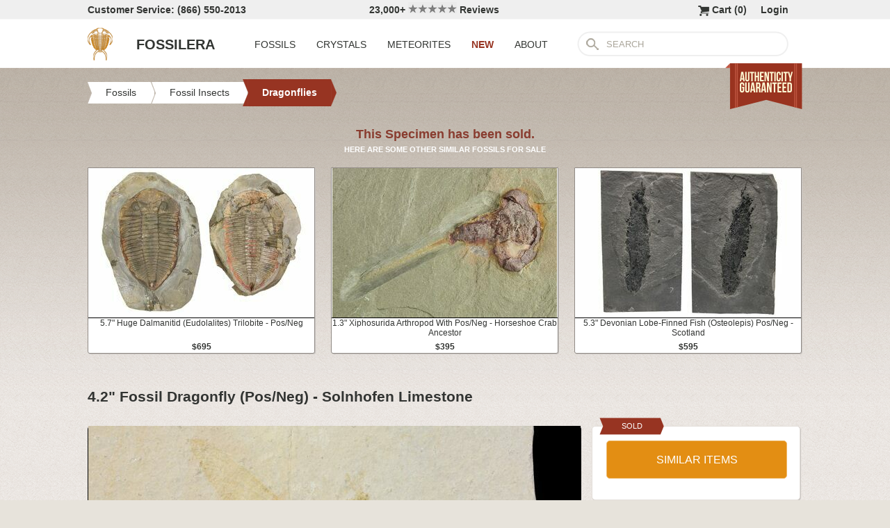

--- FILE ---
content_type: text/html; charset=utf-8
request_url: https://www.fossilera.com/fossils/4-2-fossil-dragonfly-pos-neg-solnhofen-limestone-special-price
body_size: 7807
content:
<!DOCTYPE html>
<html xmlns="http://www.w3.org/1999/xhtml" lang="en" xml:lang="en">
<head>
	<meta charset="utf-8">
<meta http-equiv="cleartype" content="on">
<meta http-equiv="Content-Language" content="en">

	
<title>4.2&quot; Fossil Dragonfly (Pos/Neg) - Solnhofen Limestone (#169836) For Sale - FossilEra.com</title>

	<meta name="description" content="4.2&quot; Fossil Dragonfly (Pos/Neg) - Solnhofen Limestone (Item #169836), Dragonfly Fossils for sale.  FossilEra your source to quality fossil specimens." />

<link href="//assets2.fossilera.com/assets/favicon-feb0ca2304f2dc10cb4ff267748b8e47.png" rel="shortcut icon" type="image/vnd.microsoft.icon" />

<meta property="og:site_name" content="FossilEra" />
<meta property="fb:admins" content="1655757061"/>
		<meta property="og:url" content="https://www.fossilera.com/fossils/4-2-fossil-dragonfly-pos-neg-solnhofen-limestone-special-price" />
		<meta property="og:title" content="4.2&quot; Fossil Dragonfly (Pos/Neg) - Solnhofen Limestone" />
		<meta property="og:description" content="4.2&quot; Fossil Dragonfly (Pos/Neg) - Solnhofen Limestone (Item #169836), Dragonfly Fossils for sale.  FossilEra your source to quality fossil specimens." />
		<meta property="og:image" content="//assets2.fossilera.com/sp/464917/dragonflies/unidentified.jpg" />

	<link rel="image_src" href="//assets2.fossilera.com/sp/464917/dragonflies/unidentified.jpg">
   
<link href="//assets3.fossilera.com/assets/application-e2d8f75c2870df84246ccc87424f0b72.css" media="screen" rel="stylesheet" type="text/css" />


<script src="https://code.jquery.com/jquery-3.6.0.min.js" integrity="sha256-/xUj+3OJU5yExlq6GSYGSHk7tPXikynS7ogEvDej/m4=" crossorigin="anonymous"></script>
<script src="https://code.jquery.com/ui/1.12.1/jquery-ui.min.js" integrity="sha256-VazP97ZCwtekAsvgPBSUwPFKdrwD3unUfSGVYrahUqU=" crossorigin="anonymous"></script>

<link rel="stylesheet" href="https://cdnjs.cloudflare.com/ajax/libs/flexslider/2.7.2/flexslider.min.css" integrity="sha512-c7jR/kCnu09ZrAKsWXsI/x9HCO9kkpHw4Ftqhofqs+I2hNxalK5RGwo/IAhW3iqCHIw55wBSSCFlm8JP0sw2Zw==" crossorigin="anonymous" referrerpolicy="no-referrer" />
<script src="https://cdnjs.cloudflare.com/ajax/libs/flexslider/2.7.2/jquery.flexslider-min.js" integrity="sha512-BmoWLYENsSaAfQfHszJM7cLiy9Ml4I0n1YtBQKfx8PaYpZ3SoTXfj3YiDNn0GAdveOCNbK8WqQQYaSb0CMjTHQ==" crossorigin="anonymous" referrerpolicy="no-referrer"></script>


<script src="//assets0.fossilera.com/assets/application-b88cbc4520028f1db8b49b4efc2a493a.js" type="text/javascript"></script>


<meta content="authenticity_token" name="csrf-param" />
<meta content="nb8si8kZfCCYdbuY7plH1wFNtcpawK8Px01R+i74wFY=" name="csrf-token" />



<script>
	var current_specimen_id = "169836"
</script>


<meta name="google-site-verification" content="8oQxQCfw-5eQpkrLFCiYxQS2d-Y253BDJhmP4PGchUM" />
<meta name="msvalidate.01" content="3D97E1D8CC9C380059B62757864379A1" />
<meta name="p:domain_verify" content="d9da9eb31439cf76f01dac7f5ee5b862"/>


<script type="application/ld+json">
    {  "@context" : "https://schema.org",
       "@type" : "WebSite",
       "name" : "FossilEra",
       "alternateName" : "Fossil Era",
       "url" : "https://www.fossilera.com"
    }
</script>
	
	


</head>
<body >
	



	


	<div align="center">
		<div class="page-wrapper">
			<header>
				<div class="header-bar">
					<div class="customer-service">
	Customer Service: (866) 550-2013
</div>
		
<div class="ekomi-reviews">
	<a href="https://www.ekomi-us.com/review-fossilera.html" target="_blank" title="View Reviews Of FossilEra">
		23,000+ 
		<img alt="Five-stars" src="//assets1.fossilera.com/assets/five-stars-5646096011699653366ea86357db8bf8.png" valign="center" width="70px" />
		Reviews
</a></div>

<div class="link">
	   <a href="/users/sign_in">Login</a>        
</div>




<div class="link" >
	<a href="/shopping-cart" title="View shopping cart">
			<img alt="Shopping Cart" class="cart-icon" src="//assets1.fossilera.com/assets/cart-icon-77716a5ddd9808abcf9dc9e9afd02e66.png" />
		<span id="cart-item-text" >
			Cart (<span class="cart-item-count">0</span>)
		</span>
</a></div>


				</div>
				<div class="top-nav site-top-name">
					
<nav>
	<a href="/">
	<img alt="Fossils &amp; Crystals For Sale" class="logo" src="//assets0.fossilera.com/assets/logo-8557c644cd62e05a69ea29b14186a776.png" />
	<span class="logo-text">FOSSILERA</span>
	
</a>
	<div class="nav-menu">
		<div class="menu-item" data-menu-id="fossils-menu">
			<a href="/fossils-for-sale">FOSSILS</a>
		</div>
		<div class="menu-item" data-menu-id="minerals-menu">
			<a href="/minerals-for-sale">CRYSTALS</a>
		</div>
		<div class="menu-item">
			<a href="/meteorites-for-sale">METEORITES</a>
		</div>
		<div class="menu-item new-items">
			<a href="/new">NEW</a>
		</div>
		<div class="menu-item" data-menu-id="about-menu">
			<a href="/pages/about-fossilera">ABOUT</a>
		</div>
	</div>


	<div class="search-box">
		<form method="get" action="/search">
			<div class="submit"></div>
			<input type="text" name="search" value="SEARCH">
		</form>
	</div>

</nav>

<a href="/pages/authenticity-guarantee" title="Click to view details.">
<img alt="Our Authenticity Guarentee." src="//assets3.fossilera.com/assets/authenticity-banner8-ad1cf575caac70d8d17f470e909d7fac.png" style="position:absolute;right:10px;bottom:-64px;z-index:100" />
</a>
				</div>
			</header>
			
			
			
			
			<main>
				<div class="main-content site-main-content" align="left" align="center">
					<div id='flashes'>
					</div>
					
					

<nav>
	<div class="breadcrumbs" itemscope itemtype="https://schema.org/BreadcrumbList">
		<div class="breadcrumb" onclick="location.href='/fossils-for-sale'" style="cursor:pointer">
			<div class="left"></div>
					
			<div class="middle" itemprop="itemListElement" itemscope itemtype="http://schema.org/ListItem">
				<a href="/fossils-for-sale" itemprop="item">
				<span itemprop="name">Fossils</span>
</a>				<meta itemprop="position" content="1" />
			</div>
					
			<div class="right"></div>
		</div>
		<div class="breadcrumb" onclick="location.href='/fossils-for-sale/fossil-insects'" style="cursor:pointer">
			<div class="left"></div>
					
			<div class="middle" itemprop="itemListElement" itemscope itemtype="http://schema.org/ListItem">
				<a href="/fossils-for-sale/fossil-insects" itemprop="item">
				<span itemprop="name">Fossil Insects</span>
</a>				<meta itemprop="position" content="2" />
			</div>
					
			<div class="right"></div>
		</div>
		<div class="breadcrumb" onclick="location.href='/fossils-for-sale/fossil-dragonflies'" style="cursor:pointer">
			<div class="left-last"></div>
					
			<div class="middle-last" itemprop="itemListElement" itemscope itemtype="http://schema.org/ListItem">
				<a href="/fossils-for-sale/fossil-dragonflies" itemprop="item">
				<span itemprop="name">Dragonflies</span>
</a>				<meta itemprop="position" content="3" />
			</div>
					
			<div class="right-last"></div>
		</div>
		<div style='clear:both'></div>
	</div>
</nav>

<article>
	<div class="specimen">

			<div class="sold-or-hold">
	<div class="header">
			This Specimen has been sold.
	</div>
	<div class="message">
		HERE ARE SOME OTHER SIMILAR FOSSILS FOR SALE
	</div>
	<div class="similar-fossils">
				<div class="specimen-listing">
		<a href="/fossils/5-7-huge-dalmanitid-eudolalites-trilobite-pos-neg" title="View Details &amp; Buy">
		
		<div class="image">
			
			<img alt="Huge Dalmanitid (Eudolalites) Trilobite - Pos/Neg #317888" loading="lazy" src="//assets3.fossilera.com/sp/772554/other/325x215/eudolalites-deloites-maiderensis.jpg" />
			
		</div>
		
		<div class="info">
			5.7" Huge Dalmanitid (Eudolalites) Trilobite - Pos/Neg
				<div class="price">
					$695
				</div>

		</div>

		
		
		
</a>		
		
		
	</div>

	<div class="specimen-listing-spacer">&nbsp;</div>

				<div class="specimen-listing">
		<a href="/fossils/1-3-xiphosurida-arthropod-with-pos-neg-horseshoe-crab-ancestor" title="View Details &amp; Buy">
		
		<div class="image">
			
			<img alt="Xiphosurida Arthropod With Pos/Neg - Horseshoe Crab Ancestor #271348" loading="lazy" src="//assets0.fossilera.com/sp/690082/horseshoe-crabs/325x215/unidentified-xiphosurida.jpg" />
			
		</div>
		
		<div class="info">
			1.3" Xiphosurida Arthropod With Pos/Neg - Horseshoe Crab Ancestor
				<div class="price">
					$395
				</div>

		</div>

		
		
		
</a>		
		
		
	</div>

	<div class="specimen-listing-spacer">&nbsp;</div>

				<div class="specimen-listing">
		<a href="/fossils/5-3-devonian-lobe-finned-fish-osteolepis-pos-neg-scotland" title="View Details &amp; Buy">
		
		<div class="image">
			
			<img alt="Devonian Lobe-Finned Fish (Osteolepis) Pos/Neg - Scotland #217956" loading="lazy" src="//assets3.fossilera.com/sp/579703/other/325x215/osteolepis-macrolepidotus.jpg" />
			
		</div>
		
		<div class="info">
			5.3" Devonian Lobe-Finned Fish (Osteolepis) Pos/Neg - Scotland
				<div class="price">
					$595
				</div>

		</div>

		
		
		
</a>		
		
		
	</div>


		<div style='clear:both'></div>
	</div>
</div>
	
		<h1 itemprop="name">
			4.2" Fossil Dragonfly (Pos/Neg) - Solnhofen Limestone
		</h1>
	
		<div class="left-column">
			<div class="main-photo">
	<a href="//assets2.fossilera.com/sp/464917/dragonflies/unidentified.jpg" class="fancybox" rel="specimen-gallery" title="Fossil Dragonfly (Pos/Neg) - Solnhofen Limestone #169836">	
		<img alt="Fossil Dragonfly (Pos/Neg) - Solnhofen Limestone #169836" height="472" src="//assets1.fossilera.com/sp/464917/dragonflies/708x500&gt;/unidentified.jpg" width="708" />
</a></div>


	<ul class="more-images thumbnails">
			<li>
				<a href="//assets3.fossilera.com/sp/464918/dragonflies/unidentified.jpg" class="fancybox" rel="specimen-gallery">	
					<img alt="Fossil Dragonfly (Pos/Neg) - Solnhofen Limestone #169836-1" height="107" src="//assets1.fossilera.com/sp/464918/dragonflies/160x110&gt;/unidentified.jpg" width="160" />
</a>			</li>
			<li>
				<a href="//assets2.fossilera.com/sp/464915/dragonflies/unidentified.jpg" class="fancybox" rel="specimen-gallery">	
					<img alt="Fossil Dragonfly (Pos/Neg) - Solnhofen Limestone #169836-2" height="107" src="//assets2.fossilera.com/sp/464915/dragonflies/160x110&gt;/unidentified.jpg" width="160" />
</a>			</li>
			<li>
				<a href="//assets2.fossilera.com/sp/464914/dragonflies/unidentified.jpg" class="fancybox" rel="specimen-gallery">	
					<img alt="Fossil Dragonfly (Pos/Neg) - Solnhofen Limestone #169836-3" height="107" src="//assets3.fossilera.com/sp/464914/dragonflies/160x110&gt;/unidentified.jpg" width="160" />
</a>			</li>
			<li>
				<a href="//assets2.fossilera.com/sp/464916/dragonflies/unidentified.jpg" class="fancybox" rel="specimen-gallery">	
					<img alt="Fossil Dragonfly (Pos/Neg) - Solnhofen Limestone #169836-4" height="107" src="//assets1.fossilera.com/sp/464916/dragonflies/160x110&gt;/unidentified.jpg" width="160" />
</a>			</li>
		<div style='clear:both'></div>
	</ul>



			
			<div class="description"  itemprop="description">
				This is a highly coveted fossil dragonfly from the Upper Jurassic, Solnhofen Limestone of Germany. It's an extremely nice specimen and both the positive and negative sides of the split are included. The body is 2.8" long and the wingspan measures 4.2" wide. There is a repaired crack through each half of the limestone which required minor gap fill and touchup restoration to the dragonfly. Each limestone slab was backed with rock to provide additional structure to the specimen. Comes with a pair of acrylic display stands.<br /><br />There is a coprolite (fossil poop) specimen near the bottom edge of the limestone.<br /><br /><div class="snippet">The Solnhofen limestone is a famous Upper Jurassic lagerstätte in Germany. It is where one of the most famous fossils of all time, <em>Archaeopteryx</em>, was found. The fine-grained limestone makes excellent building material, which has led to heavy quarrying over the past two centuries. In the process, some spectacular fossils were unearthed, including <a href="/fossils-for-sale/fossil-dragonflies">fossil dragonflies</a>, fish, pterosaurs, shrimp, <a href="/fossils-for-sale/fossil-horseshoe-crabs">horseshoe crabs</a>, and many more.<br /><br />This area represents an ancient archipelago at the edge of a sea. Due to high salt content, the lowest levels in the water column could not support much life and were largely devoid of oxygen. This lack of oxygen and scavengers on the bottom of the sea led to beautiful fossil preservation.<br /><br /><div align="center">	
	<lite-youtube width="560" height="315" videoid="VzazHg9SxzY" playlabel="Play" params="autoplay=1&controls=0&showinfo=0&rel=0" allowfullscreen></lite-youtube><script src="/lite-yt-embed.js" defer></script>
</div></div>
			</div>
			<div class="tags">
		
		
			<div class="tag">
					<a href="/fossils-for-sale?tag=solnhofen">View All Solnhofen Fossils</a>
			</div>
	
</div>

		</div>
		<div class="right-column">
			<div class="box">
	<div class="red-banner">
		 
		 
		 
		 
		SOLD 
	</div>
		
	<div class="inner" itemprop="offerDetails" itemscope itemtype="http://data-vocabulary.org/Offer">

		
			
			<div>
					<button class="similar-specimens">SIMILAR ITEMS</button>
			</div>
		
	</div>
</div>


			<div class="box">
	<div class="red-banner">
		DETAILS
	</div>
		
	<div class="inner" >
		<div class="detail">
	<div class="label">SPECIES</div>
	<div class="value">
			Unidentified
	</div>
	<div style='clear:both'></div>
</div>
		<div class="detail">
	<div class="label">AGE</div>
	<div class="value">
			<a href="/geological-time-scale" title="View on Geological Time Scale">Upper Jurassic (150 million years) <img alt="View on Geological Time Scale" src="//assets2.fossilera.com/assets/info-icon-small-40feb23c5ccf3b264820a2ec27f1feeb.png" /></a>
	</div>
	<div style='clear:both'></div>
</div>
		<div class="detail">
	<div class="label">LOCATION</div>
	<div class="value">
			Eichstatt, Bavaria, Germany
	</div>
	<div style='clear:both'></div>
</div>
		<div class="detail">
	<div class="label">FORMATION</div>
	<div class="value">
			Solnhofen Limestone
	</div>
	<div style='clear:both'></div>
</div>
		<div class="detail">
	<div class="label">SIZE</div>
	<div class="value">
			2.8" long body, 4.2" wingspan on 8.1 x 6.7" rock (each)
	</div>
	<div style='clear:both'></div>
</div>
		<div itemprop="category" content="Fossils &gt; Fossil Insects &gt; Dragonflies">
		
			<div class="detail">
	<div class="label">CATEGORY</div>
	<div class="value">
			<a href="/fossils-for-sale/fossil-insects">Fossil Insects</a>
	</div>
	<div style='clear:both'></div>
</div>
			<div class="detail">
	<div class="label">SUB CATEGORY</div>
	<div class="value">
			<a href="/fossils-for-sale/fossil-dragonflies">Dragonfly Fossils</a>
	</div>
	<div style='clear:both'></div>
</div>
		
		
		</div>
		<div class="detail">
	<div class="label">ITEM</div>
	<div class="value">
			#169836
	</div>
	<div style='clear:both'></div>
</div>
	</div>
</div>
			<div class="box">
	<div class="red-banner">
		GUARANTEE
	</div>
		
	<div class="inner guarentee">
		We guarantee the authenticity of all of our specimens. 
		<div style="margin-top:5px">
			<a href="/pages/authenticity-guarantee">Read our Authenticity Guarantee</a>
		</div>
		<div style="margin-top:5px">
			<a href="/pages/shipping-return-policy">Shipping &amp; Return Policy</a>
		</div>
	</div>
</div>
			
			
		</div>
		<div style='clear:both'></div>

		<div class="related">
	<h2>RELATED FOSSILS</h2>

	
	<div style="margin-top:30px"></div>
	
	
			<div class="specimen-listing">
		<a href="/fossils/3-3-fossil-ammonite-hoploscaphities-nodule-pos-neg-south-dakota" title="View Details &amp; Buy">
		
		<div class="image">
			
			<img alt="Pink Champagne Ammonite (Hoploscaphities) Fossil (Pos/Neg) - SD #336260" loading="lazy" src="//assets0.fossilera.com/sp/805223/south-dakota/325x215/hoploscaphities-nicoletti.jpg" />
			
		</div>
		
		<div class="info">
			3.3" Pink Champagne Ammonite (Hoploscaphities) Fossil (Pos/Neg) - SD
				<div class="price">
					$175
				</div>

		</div>

		
		
		
</a>		
		
		
	</div>

	<div class="specimen-listing-spacer">&nbsp;</div>

			<div class="specimen-listing">
		<a href="/fossils/huge-36-7-guitar-ray-rhinobatos-fossil-hjoula-lebanon" title="View Details &amp; Buy">
		
		<div class="image">
			
			<img alt="Huge, Guitar Ray (Rhinobatos) Fossil - Hjoula, Lebanon #214619" loading="lazy" src="//assets2.fossilera.com/sp/571719/lebanon/325x215/rhinobatos-sp-carpopenaeus-callirostris-shrimp.jpg" />
			
		</div>
		
		<div class="info">
			Huge, 37" Guitar Ray (Rhinobatos) Fossil - Hjoula, Lebanon
				<div class="price">
					<span class='old-price'>$4,950</span> $4,200
				</div>

		</div>

		
		
		
</a>		
		
		
	</div>

	<div class="specimen-listing-spacer">&nbsp;</div>

			<div class="specimen-listing">
		<a href="/fossils/5-7-huge-dalmanitid-eudolalites-trilobite-pos-neg" title="View Details &amp; Buy">
		
		<div class="image">
			
			<img alt="Huge Dalmanitid (Eudolalites) Trilobite - Pos/Neg #317888" loading="lazy" src="//assets3.fossilera.com/sp/772554/other/325x215/eudolalites-deloites-maiderensis.jpg" />
			
		</div>
		
		<div class="info">
			5.7" Huge Dalmanitid (Eudolalites) Trilobite - Pos/Neg
				<div class="price">
					$695
				</div>

		</div>

		
		
		
</a>		
		
		
	</div>


	
	<div style='clear:both'></div>


	<div style="margin-top:20px"></div>
	
			<div class="specimen-listing">
		<a href="/fossils/3-3-fossil-ammonite-hoploscaphities-nodule-pos-neg-south-dakota--2" title="View Details &amp; Buy">
		
		<div class="image">
			
			<img alt="Pink Champagne Ammonite (Hoploscaphities) Fossil (Pos/Neg) - SD #336261" loading="lazy" src="//assets0.fossilera.com/sp/805226/south-dakota/325x215/hoploscaphities-nicoletti.jpg" />
			
		</div>
		
		<div class="info">
			3.3" Pink Champagne Ammonite (Hoploscaphities) Fossil (Pos/Neg) - SD
				<div class="price">
					$175
				</div>

		</div>

		
		
		
</a>		
		
		
	</div>

	<div class="specimen-listing-spacer">&nbsp;</div>

			<div class="specimen-listing">
		<a href="/fossils/1-3-xiphosurida-arthropod-with-pos-neg-horseshoe-crab-ancestor" title="View Details &amp; Buy">
		
		<div class="image">
			
			<img alt="Xiphosurida Arthropod With Pos/Neg - Horseshoe Crab Ancestor #271348" loading="lazy" src="//assets0.fossilera.com/sp/690082/horseshoe-crabs/325x215/unidentified-xiphosurida.jpg" />
			
		</div>
		
		<div class="info">
			1.3" Xiphosurida Arthropod With Pos/Neg - Horseshoe Crab Ancestor
				<div class="price">
					$395
				</div>

		</div>

		
		
		
</a>		
		
		
	</div>

	<div class="specimen-listing-spacer">&nbsp;</div>

			<div class="specimen-listing">
		<a href="/fossils/1-2-fossil-shrimp-peachocaris-nodule-pos-neg-illinois--2" title="View Details &amp; Buy">
		
		<div class="image">
			
			<img alt="Fossil Shrimp (Peachocaris) Nodule Pos/Neg - Illinois #262603" loading="lazy" src="//assets2.fossilera.com/sp/673726/fossil-shrimp/325x215/peachocaris-strongi.jpg" />
			
		</div>
		
		<div class="info">
			1.2" Fossil Shrimp (Peachocaris) Nodule Pos/Neg - Illinois
				<div class="price">
					$39
				</div>

		</div>

		
		
		
</a>		
		
		
	</div>


	
	<div style='clear:both'></div>
	
	<div style="margin-top:20px"></div>
	
			<div class="specimen-listing">
		<a href="/fossils/5-3-devonian-lobe-finned-fish-osteolepis-pos-neg-scotland" title="View Details &amp; Buy">
		
		<div class="image">
			
			<img alt="Devonian Lobe-Finned Fish (Osteolepis) Pos/Neg - Scotland #217956" loading="lazy" src="//assets3.fossilera.com/sp/579703/other/325x215/osteolepis-macrolepidotus.jpg" />
			
		</div>
		
		<div class="info">
			5.3" Devonian Lobe-Finned Fish (Osteolepis) Pos/Neg - Scotland
				<div class="price">
					$595
				</div>

		</div>

		
		
		
</a>		
		
		
	</div>

	<div class="specimen-listing-spacer">&nbsp;</div>

			<div class="specimen-listing">
		<a href="/fossils/4-2-spiny-psychopyge-trilobite-issoumour-morocco" title="View Details &amp; Buy">
		
		<div class="image">
			
			<img alt="Spiny Psychopyge Trilobite - Issoumour, Morocco #300592" loading="lazy" src="//assets0.fossilera.com/sp/742550/other/325x215/psychopyge-elegans.jpg" />
			
		</div>
		
		<div class="info">
			4.2" Spiny Psychopyge Trilobite - Issoumour, Morocco
				<div class="price">
					$995
				</div>

		</div>

		
		
		
</a>		
		
		
	</div>

	<div class="specimen-listing-spacer">&nbsp;</div>

			<div class="specimen-listing">
		<a href="/fossils/4-2-fossil-phytosaur-scute-texas" title="View Details &amp; Buy">
		
		<div class="image">
			
			<img alt="Triassic Fossil Phytosaur Scute - Texas #315718" loading="lazy" src="//assets1.fossilera.com/sp/768565/phytosaur/325x215/unidentified-phytosaur.jpg" />
			
		</div>
		
		<div class="info">
			4.2" Triassic Fossil Phytosaur Scute - Texas
				<div class="price">
					$195
				</div>

		</div>

		
		
		
</a>		
		
		
	</div>


	
	<div style='clear:both'></div>
	
</div>
	</div>
</article>
				</div>
			</main>
		</div>
	</div>
	
	<footer>
		<div class="footer" align="center">
			<div class="footer-inner">
				
<nav>
	<div class="column">
		<div class="header">MY ACCOUNT</div>
		<div><a href="/shopping-cart">Shopping Cart</a></div>
		<div><a href="/accounts">Past Orders</a></div>
		<div><a href="/action/default/newsletter_signup">Newsletter Signup</a></div>
		<div>
			<a href="/users/sign_in">Login</a>        
		</div>
	</div>

	<div class="column">
		<div class="header">ABOUT</div>
		<div><a href="/pages/about-fossilera">About FossilEra</a></div>
		<div><a href="/pages/fossilera-faq">FAQ</a></div>
		<div><a href="/pages/authenticity-guarantee">Authenticity Guarantee</a></div>
		<div><a href="https://www.ekomi-us.com/review-fossilera.html" target="_blank">FossilEra Reviews</a></div>	
		<div><a href="/pages/privacy-policy">Privacy Policy</a></div>
		<div><a href="/pages">Articles</a></div>
		<div><a href="/buy_gift_card">Gift Certificates</a></div>
		<div><a href="/email_alerts/new">Email Alerts</a></div>
	</div>

	<div class="column">
		<div class="header"><a href="/fossils-for-sale">Fossils For Sale</a></div>
		<div><a href="/fossils-for-sale/trilobites">Trilobites</a></div>
		<div><a href="/fossils-for-sale/fossil-megalodon-teeth">Megalodon Teeth</a></div>
		<div><a href="/fossils-for-sale/fossil-fish">Fish Fossils</a></div>
		<div><a href="/fossils-for-sale/ammonites">Ammonites</a></div>
		<div><a href="/fossils-for-sale/dinosaur-fossils">Dinosaur Fossils</a></div>
		<div><a href="/fossils-for-sale/petrified-wood">Petrified Wood</a></div>
		<div><a href="/fossils-for-sale/ammolite">Ammolite</a></div>
	</div>

	<div class="column">
		<div class="header"><a href="/minerals-for-sale">Crystals &amp; Minerals</a></div>
		<div><a href="/mineral-specimens">Mineral Specimens</a></div>
		<div><a href="/minerals-for-sale/geodes">Geodes</a></div>
		<div><a href="/meteorites-for-sale">Meteorites</a></div>
		<div><a href="/meteorites-for-sale/tektites">Tektites</a></div>
		<div><a href="/minerals-for-sale/amethyst">Amethyst</a></div>
		<div><a href="/minerals-for-sale/polished-agates">Agates</a></div>
		<div><a href="/minerals-for-sale/malachite">Malachite</a></div>
		<div><a href="/minerals-for-sale/fluorites">Fluorite</a></div>
	</div>



	<div class="column">
		<div class="header">SUPPORT</div>
		<div><a href="mailto:support@fossilera.com">support@fossilera.com</a></div>
		<br/>
		<div>(866) 550-2013</div>
		<div>Mon-Fri<br/>8:00am to 4:00pm (PST)</div>

	</div>

	<div class="column">
		<div class="header social-media">SOCIAL MEDIA</div>
		<div class="fb">
			<a href="https://www.facebook.com/fossilerastore"><img alt="Facebook_icon" src="//assets2.fossilera.com/assets/facebook_icon-5c87a64edba098d29ec423b8dafce1f4.png" /></a>
			<a href="https://www.instagram.com/fossilera"><img alt="Instagram-icon" src="//assets2.fossilera.com/assets/instagram-icon-468a8de84ef4cee3bf19c5f0b5c536f5.png" /></a>
		</div>
	</div>
	<div style='clear:both'></div>
</nav>
<div class="copyright">Copyright © 2026 FossilEra, All Rights Reserved.</div>
	
			</div>
		</div>
	</footer>
	
	<!-- Global site tag (gtag.js) - Google Analytics -->
<script async src="https://www.googletagmanager.com/gtag/js?id=UA-45482205-1"></script>
<script>
	window.dataLayer = window.dataLayer || [];
    function gtag(){dataLayer.push(arguments);}
    gtag('js', new Date());
    gtag('config', 'UA-45482205-1', {'allow_enhanced_conversions':true});
	
    	gtag('event', 'view_item', {
  	  'items': [
  	      {
  	        'id': 169836, 
  	        'google_business_vertical': 'retail'
  	      }]
    	});
  
	
		
		
</script>


	<!-- Facebook Pixel Code (Modified to delay loading for page speed boost)-->
<script>
setTimeout(function(){ 
!function(f,b,e,v,n,t,s){if(f.fbq)return;n=f.fbq=function(){n.callMethod?
n.callMethod.apply(n,arguments):n.queue.push(arguments)};if(!f._fbq)f._fbq=n;
n.push=n;n.loaded=!0;n.version='2.0';n.queue=[];t=b.createElement(e);t.async=!0;
t.src=v;s=b.getElementsByTagName(e)[0];s.parentNode.insertBefore(t,s)}(window,
document,'script','https://connect.facebook.net/en_US/fbevents.js');
fbq('init', '481379988724846'); // Insert your pixel ID here.
fbq('track', 'PageView');

 

   
}, 3500);
</script>
<noscript><img height="1" width="1" style="display:none"
src="https://www.facebook.com/tr?id=481379988724846&ev=PageView&noscript=1"
/></noscript>
<!-- DO NOT MODIFY -->
<!-- End Facebook Pixel Code -->
	
	
	
</body>
</html>


--- FILE ---
content_type: application/x-javascript
request_url: https://assets0.fossilera.com/assets/application-b88cbc4520028f1db8b49b4efc2a493a.js
body_size: 40753
content:
$(function(){$(".gift-card-purchase .price-entry").priceFormat({prefix:"$",thousandsSeparator:",",clearOnEmpty:!0,limit:5,centsLimit:0}),$(".gift-card-purchase #address_section").hide(),$(".gift-card-purchase #address_checkbox").click(function(){$(this).is(":checked")?$("#address_section").show():$("#address_section").hide()})}),
/*
	Masked Input plugin for jQuery
	Copyright (c) 2007-2013 Josh Bush (digitalbush.com)
	Licensed under the MIT license (http://digitalbush.com/projects/masked-input-plugin/#license)
	Version: 1.3.1
*/
function(y){function t(){var t=document.createElement("input"),e="onpaste";return t.setAttribute(e,""),"function"==typeof t[e]?"paste":"input"}var s,w=t()+".mask",e=navigator.userAgent,k=/iphone/i.test(e),_=/android/i.test(e);y.mask={definitions:{9:"[0-9]",a:"[A-Za-z]","*":"[A-Za-z0-9]"},dataName:"rawMaskFn",placeholder:"_"},y.fn.extend({caret:function(t,e){var i;if(0!==this.length&&!this.is(":hidden"))return"number"==typeof t?(e="number"==typeof e?e:t,this.each(function(){this.setSelectionRange?this.setSelectionRange(t,e):this.createTextRange&&((i=this.createTextRange()).collapse(!0),i.moveEnd("character",e),i.moveStart("character",t),i.select())})):(this[0].setSelectionRange?(t=this[0].selectionStart,e=this[0].selectionEnd):document.selection&&document.selection.createRange&&(i=document.selection.createRange(),t=0-i.duplicate().moveStart("character",-1e5),e=t+i.text.length),{begin:t,end:e})},unmask:function(){return this.trigger("unmask")},mask:function(i,g){var n,m,v,b,x;return!i&&0<this.length?y(this[0]).data(y.mask.dataName)():(g=y.extend({placeholder:y.mask.placeholder,completed:null},g),n=y.mask.definitions,m=[],v=x=i.length,b=null,y.each(i.split(""),function(t,e){"?"==e?(x--,v=t):n[e]?(m.push(new RegExp(n[e])),null===b&&(b=m.length-1)):m.push(null)}),this.trigger("unmask").each(function(){function a(t){for(;++t<x&&!m[t];);return t}function o(t){for(;0<=--t&&!m[t];);return t}function r(t,e){var i,n;if(!(t<0)){for(i=t,n=a(e);i<x;i++)if(m[i]){if(!(n<x&&m[i].test(p[n])))break;p[i]=p[n],p[n]=g.placeholder,n=a(n)}d(),u.caret(Math.max(b,t))}}function l(t){var e,i,n,s;for(e=t,i=g.placeholder;e<x;e++)if(m[e]){if(n=a(e),s=p[e],p[e]=i,!(n<x&&m[n].test(s)))break;i=s}}function t(t){var e,i,n,s=t.which;8===s||46===s||k&&127===s?(i=(e=u.caret()).begin,(n=e.end)-i==0&&(i=46!==s?o(i):n=a(i-1),n=46===s?a(n):n),c(i,n),r(i,n-1),t.preventDefault()):27==s&&(u.val(f),u.caret(0,h()),t.preventDefault())}function e(t){var e,i,n,s=t.which,o=u.caret();t.ctrlKey||t.altKey||t.metaKey||s<32||s&&(o.end-o.begin!=0&&(c(o.begin,o.end),r(o.begin,o.end-1)),(e=a(o.begin-1))<x&&(i=String.fromCharCode(s),m[e].test(i)&&(l(e),p[e]=i,d(),n=a(e),_?setTimeout(y.proxy(y.fn.caret,u,n),0):u.caret(n),g.completed&&x<=n&&g.completed.call(u))),t.preventDefault())}function c(t,e){var i;for(i=t;i<e&&i<x;i++)m[i]&&(p[i]=g.placeholder)}function d(){u.val(p.join(""))}function h(t){var e,i,n=u.val(),s=-1;for(e=0,pos=0;e<x;e++)if(m[e]){for(p[e]=g.placeholder;pos++<n.length;)if(i=n.charAt(pos-1),m[e].test(i)){p[e]=i,s=e;break}if(pos>n.length)break}else p[e]===n.charAt(pos)&&e!==v&&(pos++,s=e);return t?d():s+1<v?(u.val(""),c(0,x)):(d(),u.val(u.val().substring(0,s+1))),v?e:b}var u=y(this),p=y.map(i.split(""),function(t){if("?"!=t)return n[t]?g.placeholder:t}),f=u.val();u.data(y.mask.dataName,function(){return y.map(p,function(t,e){return m[e]&&t!=g.placeholder?t:null}).join("")}),u.attr("readonly")||u.one("unmask",function(){u.unbind(".mask").removeData(y.mask.dataName)}).bind("focus.mask",function(){var t;clearTimeout(s),f=u.val(),t=h(),s=setTimeout(function(){d(),t==i.length?u.caret(0,t):u.caret(t)},10)}).bind("blur.mask",function(){h(),u.val()!=f&&u.change()}).bind("keydown.mask",t).bind("keypress.mask",e).bind(w,function(){setTimeout(function(){var t=h(!0);u.caret(t),g.completed&&t==u.val().length&&g.completed.call(u)},0)}),h()}))}})}(jQuery),function(_){_.fn.priceFormat=function(k){var t={prefix:"US$ ",suffix:"",centsSeparator:".",thousandsSeparator:",",limit:!1,centsLimit:2,clearPrefix:!1,clearSufix:!1,allowNegative:!1,insertPlusSign:!1,clearOnEmpty:!1};k=_.extend(t,k);return this.each(function(){function l(t){for(var e="",i=0;t.length>i;i++)char_=t.charAt(i),0==e.length&&0==char_&&(char_=!1),char_&&char_.match(r)&&(g?g>e.length&&(e+=char_):e+=char_);return e}function c(t){for(;m+1>t.length;)t="0"+t;return t}function d(t,e){if(!e&&(""===t||t==d("0",!0))&&w)return"";var i=c(l(t)),n="",s=0;0==m&&(o=p="");var o=i.substr(i.length-m,m),a=i.substr(0,i.length-m);if(i=0==m?a:a+p+o,f||""!=_.trim(f)){for(var r=a.length;0<r;r--)char_=a.substr(r-1,1),0==++s%3&&(char_=f+char_),n=char_+n;n.substr(0,1)==f&&(n=n.substring(1,n.length)),i=0==m?n:n+p+o}return!x||0==a&&0==o||(i=-1!=t.indexOf("-")&&t.indexOf("+")<t.indexOf("-")?"-"+i:y?"+"+i:""+i),h&&(i=h+i),u&&(i+=u),i}function t(t){var e=t.keyCode?t.keyCode:t.which,i=String.fromCharCode(e),n=!1,s=a.val(),o=d(s+i);(48<=e&&e<=57||96<=e&&e<=105)&&(n=!0),8==e&&(n=!0),9==e&&(n=!0),13==e&&(n=!0),46==e&&(n=!0),37==e&&(n=!0),39==e&&(n=!0),!x||189!=e&&109!=e||(n=!0),!y||187!=e&&107!=e||(n=!0),n||(t.preventDefault(),t.stopPropagation(),s!=o&&a.val(o))}function e(){var t=a.val(),e=d(t);t!=e&&a.val(e)}function i(){var t=a.val();a.val(h+t)}function n(){var t=a.val();a.val(t+u)}function s(){if(""!=_.trim(h)&&v){var t=a.val().split(h);a.val(t[1])}}function o(){if(""!=_.trim(u)&&b){var t=a.val().split(u);a.val(t[0])}}var a=_(this),r=/[0-9]/,h=k.prefix,u=k.suffix,p=k.centsSeparator,f=k.thousandsSeparator,g=k.limit,m=k.centsLimit,v=k.clearPrefix,b=k.clearSuffix,x=k.allowNegative,y=k.insertPlusSign,w=k.clearOnEmpty;y&&(x=!0),_(this).bind("keydown.price_format",t),_(this).bind("keyup.price_format",e),_(this).bind("focusout.price_format",e),v&&(_(this).bind("focusout.price_format",function(){s()}),_(this).bind("focusin.price_format",function(){i()})),b&&(_(this).bind("focusout.price_format",function(){o()}),_(this).bind("focusin.price_format",function(){n()})),0<_(this).val().length&&(e(),s(),o())})},_.fn.unpriceFormat=function(){return _(this).unbind(".price_format")},_.fn.unmask=function(){var t=_(this).val(),e="";for(var i in t)isNaN(t[i])&&"-"!=t[i]||(e+=t[i]);return e}}(jQuery),
/*! fancyBox v2.1.7 fancyapps.com | fancyapps.com/fancybox/#license */
function(s,i,E,d){var o=E("html"),n=E(s),c=E(i),I=E.fancybox=function(){I.open.apply(this,arguments)},a=navigator.userAgent.match(/msie/i),r=null,l=i.createTouch!==d,h=function(t){return t&&t.hasOwnProperty&&t instanceof E},u=function(t){return t&&"string"===E.type(t)},j=function(t){return u(t)&&0<t.indexOf("%")},O=function(t,e){var i=parseInt(t,10)||0;return e&&j(t)&&(i*=I.getViewport()[e]/100),Math.ceil(i)},F=function(t,e){return O(t,e)+"px"};E.extend(I,{version:"2.1.7",defaults:{padding:15,margin:20,width:800,height:600,minWidth:100,minHeight:100,maxWidth:9999,maxHeight:9999,pixelRatio:1,autoSize:!0,autoHeight:!1,autoWidth:!1,autoResize:!0,autoCenter:!l,fitToView:!0,aspectRatio:!1,topRatio:.5,leftRatio:.5,scrolling:"auto",wrapCSS:"",arrows:!0,closeBtn:!0,closeClick:!1,nextClick:!1,mouseWheel:!0,autoPlay:!1,playSpeed:3e3,preload:3,modal:!1,loop:!0,ajax:{dataType:"html",headers:{"X-fancyBox":!0}},iframe:{scrolling:"auto",preload:!0},swf:{wmode:"transparent",allowfullscreen:"true",allowscriptaccess:"always"},keys:{next:{13:"left",34:"up",39:"left",40:"up"},prev:{8:"right",33:"down",37:"right",38:"down"},close:[27],play:[32],toggle:[70]},direction:{next:"left",prev:"right"},scrollOutside:!0,index:0,type:null,href:null,content:null,title:null,tpl:{wrap:'<div class="fancybox-wrap" tabIndex="-1"><div class="fancybox-skin"><div class="fancybox-outer"><div class="fancybox-inner"></div></div></div></div>',image:'<img class="fancybox-image" src="{href}" alt="" />',iframe:'<iframe id="fancybox-frame{rnd}" name="fancybox-frame{rnd}" class="fancybox-iframe" frameborder="0" vspace="0" hspace="0" webkitAllowFullScreen mozallowfullscreen allowFullScreen'+(a?' allowtransparency="true"':"")+"></iframe>",error:'<p class="fancybox-error">The requested content cannot be loaded.<br/>Please try again later.</p>',closeBtn:'<a title="Close" class="fancybox-item fancybox-close" href="javascript:;"></a>',next:'<a title="Next" class="fancybox-nav fancybox-next" href="javascript:;"><span></span></a>',prev:'<a title="Previous" class="fancybox-nav fancybox-prev" href="javascript:;"><span></span></a>',loading:'<div id="fancybox-loading"><div></div></div>'},openEffect:"fade",openSpeed:250,openEasing:"swing",openOpacity:!0,openMethod:"zoomIn",closeEffect:"fade",closeSpeed:250,closeEasing:"swing",closeOpacity:!0,closeMethod:"zoomOut",nextEffect:"elastic",nextSpeed:250,nextEasing:"swing",nextMethod:"changeIn",prevEffect:"elastic",prevSpeed:250,prevEasing:"swing",prevMethod:"changeOut",helpers:{overlay:!0,title:!0},onCancel:E.noop,beforeLoad:E.noop,afterLoad:E.noop,beforeShow:E.noop,afterShow:E.noop,beforeChange:E.noop,beforeClose:E.noop,afterClose:E.noop},group:{},opts:{},previous:null,coming:null,current:null,isActive:!1,isOpen:!1,isOpened:!1,wrap:null,skin:null,outer:null,inner:null,player:{timer:null,isActive:!1},ajaxLoad:null,imgPreload:null,transitions:{},helpers:{},open:function(l,c){if(l&&(E.isPlainObject(c)||(c={}),!1!==I.close(!0)))return E.isArray(l)||(l=h(l)?E(l).get():[l]),E.each(l,function(t,e){var i,n,s,o,a,r={};"object"===E.type(e)&&(e.nodeType&&(e=E(e)),h(e)?(r={href:e.data("fancybox-href")||e.attr("href"),title:E("<div/>").text(e.data("fancybox-title")||e.attr("title")||"").html(),isDom:!0,element:e},E.metadata&&E.extend(!0,r,e.metadata())):r=e),i=c.href||r.href||(u(e)?e:null),n=c.title!==d?c.title:r.title||"",!(o=(s=c.content||r.content)?"html":c.type||r.type)&&r.isDom&&((o=e.data("fancybox-type"))||(o=(o=e.prop("class").match(/fancybox\.(\w+)/))?o[1]:null)),u(i)&&(o||(I.isImage(i)?o="image":I.isSWF(i)?o="swf":"#"===i.charAt(0)?o="inline":u(e)&&(o="html",s=e)),"ajax"===o&&(i=(a=i.split(/\s+/,2)).shift(),a=a.shift())),s||("inline"===o?i?s=E(u(i)?i.replace(/.*(?=#[^\s]+$)/,""):i):r.isDom&&(s=e):"html"===o?s=i:o||i||!r.isDom||(o="inline",s=e)),E.extend(r,{href:i,type:o,content:s,title:n,selector:a}),l[t]=r}),I.opts=E.extend(!0,{},I.defaults,c),c.keys!==d&&(I.opts.keys=!!c.keys&&E.extend({},I.defaults.keys,c.keys)),I.group=l,I._start(I.opts.index)},cancel:function(){var t=I.coming;t&&!1===I.trigger("onCancel")||(I.hideLoading(),t&&(I.ajaxLoad&&I.ajaxLoad.abort(),I.ajaxLoad=null,I.imgPreload&&(I.imgPreload.onload=I.imgPreload.onerror=null),t.wrap&&t.wrap.stop(!0,!0).trigger("onReset").remove(),I.coming=null,I.current||I._afterZoomOut(t)))},close:function(t){I.cancel(),!1!==I.trigger("beforeClose")&&(I.unbindEvents(),I.isActive&&(I.isOpen&&!0!==t?(I.isOpen=I.isOpened=!1,I.isClosing=!0,E(".fancybox-item, .fancybox-nav").remove(),I.wrap.stop(!0,!0).removeClass("fancybox-opened"),I.transitions[I.current.closeMethod]()):(E(".fancybox-wrap").stop(!0).trigger("onReset").remove(),I._afterZoomOut())))},play:function(t){var e=function(){clearTimeout(I.player.timer)},i=function(){e(),I.current&&I.player.isActive&&(I.player.timer=setTimeout(I.next,I.current.playSpeed))},n=function(){e(),c.unbind(".player"),I.player.isActive=!1,I.trigger("onPlayEnd")};!0===t||!I.player.isActive&&!1!==t?I.current&&(I.current.loop||I.current.index<I.group.length-1)&&(I.player.isActive=!0,c.bind({"onCancel.player beforeClose.player":n,"onUpdate.player":i,"beforeLoad.player":e}),i(),I.trigger("onPlayStart")):n()},next:function(t){var e=I.current;e&&(u(t)||(t=e.direction.next),I.jumpto(e.index+1,t,"next"))},prev:function(t){var e=I.current;e&&(u(t)||(t=e.direction.prev),I.jumpto(e.index-1,t,"prev"))},jumpto:function(t,e,i){var n=I.current;n&&(t=O(t),I.direction=e||n.direction[t>=n.index?"next":"prev"],I.router=i||"jumpto",n.loop&&(t<0&&(t=n.group.length+t%n.group.length),t%=n.group.length),n.group[t]!==d&&(I.cancel(),I._start(t)))},reposition:function(t,e){var i,n=I.current,s=n?n.wrap:null;s&&(i=I._getPosition(e),t&&"scroll"===t.type?(delete i.position,s.stop(!0,!0).animate(i,200)):(s.css(i),n.pos=E.extend({},n.dim,i)))},update:function(e){var i=e&&e.originalEvent&&e.originalEvent.type,n=!i||"orientationchange"===i;n&&(clearTimeout(r),r=null),I.isOpen&&!r&&(r=setTimeout(function(){var t=I.current;t&&!I.isClosing&&(I.wrap.removeClass("fancybox-tmp"),(n||"load"===i||"resize"===i&&t.autoResize)&&I._setDimension(),"scroll"===i&&t.canShrink||I.reposition(e),I.trigger("onUpdate"),r=null)},n&&!l?0:300))},toggle:function(t){I.isOpen&&(I.current.fitToView="boolean"===E.type(t)?t:!I.current.fitToView,l&&(I.wrap.removeAttr("style").addClass("fancybox-tmp"),I.trigger("onUpdate")),I.update())},hideLoading:function(){c.unbind(".loading"),E("#fancybox-loading").remove()},showLoading:function(){var t,e;I.hideLoading(),t=E(I.opts.tpl.loading).click(I.cancel).appendTo("body"),c.bind("keydown.loading",function(t){27===(t.which||t.keyCode)&&(t.preventDefault(),I.cancel())}),I.defaults.fixed||(e=I.getViewport(),t.css({position:"absolute",top:.5*e.h+e.y,left:.5*e.w+e.x})),I.trigger("onLoading")},getViewport:function(){var t=I.current&&I.current.locked||!1,e={x:n.scrollLeft(),y:n.scrollTop()};return t&&t.length?(e.w=t[0].clientWidth,e.h=t[0].clientHeight):(e.w=l&&s.innerWidth?s.innerWidth:n.width(),e.h=l&&s.innerHeight?s.innerHeight:n.height()),e},unbindEvents:function(){I.wrap&&h(I.wrap)&&I.wrap.unbind(".fb"),c.unbind(".fb"),n.unbind(".fb")},bindEvents:function(){var e,a=I.current;a&&(n.bind("orientationchange.fb"+(l?"":" resize.fb")+(a.autoCenter&&!a.locked?" scroll.fb":""),I.update),(e=a.keys)&&c.bind("keydown.fb",function(i){var n=i.which||i.keyCode,t=i.target||i.srcElement;if(27===n&&I.coming)return!1;i.ctrlKey||i.altKey||i.shiftKey||i.metaKey||t&&(t.type||E(t).is("[contenteditable]"))||E.each(e,function(t,e){return 1<a.group.length&&e[n]!==d?(I[t](e[n]),i.preventDefault(),!1):-1<E.inArray(n,e)?(I[t](),i.preventDefault(),!1):void 0})}),E.fn.mousewheel&&a.mouseWheel&&I.wrap.bind("mousewheel.fb",function(t,e,i,n){for(var s=E(t.target||null),o=!1;s.length&&!(o||s.is(".fancybox-skin")||s.is(".fancybox-wrap"));)o=(o=s[0])&&!(o.style.overflow&&"hidden"===o.style.overflow)&&(o.clientWidth&&o.scrollWidth>o.clientWidth||o.clientHeight&&o.scrollHeight>o.clientHeight),s=E(s).parent();0!==e&&!o&&1<I.group.length&&!a.canShrink&&(0<n||0<i?I.prev(0<n?"down":"left"):(n<0||i<0)&&I.next(n<0?"up":"right"),t.preventDefault())}))},trigger:function(i,t){var e,n=t||I.coming||I.current;if(n){if(E.isFunction(n[i])&&(e=n[i].apply(n,Array.prototype.slice.call(arguments,1))),!1===e)return!1;n.helpers&&E.each(n.helpers,function(t,e){e&&I.helpers[t]&&E.isFunction(I.helpers[t][i])&&I.helpers[t][i](E.extend(!0,{},I.helpers[t].defaults,e),n)})}c.trigger(i)},isImage:function(t){return u(t)&&t.match(/(^data:image\/.*,)|(\.(jp(e|g|eg)|gif|png|bmp|webp|svg)((\?|#).*)?$)/i)},isSWF:function(t){return u(t)&&t.match(/\.(swf)((\?|#).*)?$/i)},_start:function(t){var e,i,n={};if(t=O(t),!(e=I.group[t]||null))return!1;if(e=(n=E.extend(!0,{},I.opts,e)).margin,i=n.padding,"number"===E.type(e)&&(n.margin=[e,e,e,e]),"number"===E.type(i)&&(n.padding=[i,i,i,i]),n.modal&&E.extend(!0,n,{closeBtn:!1,closeClick:!1,nextClick:!1,arrows:!1,mouseWheel:!1,keys:null,helpers:{overlay:{closeClick:!1}}}),n.autoSize&&(n.autoWidth=n.autoHeight=!0),"auto"===n.width&&(n.autoWidth=!0),"auto"===n.height&&(n.autoHeight=!0),n.group=I.group,n.index=t,I.coming=n,!1===I.trigger("beforeLoad"))I.coming=null;else{if(i=n.type,e=n.href,!i)return I.coming=null,!(!I.current||!I.router||"jumpto"===I.router)&&(I.current.index=t,I[I.router](I.direction));if(I.isActive=!0,"image"!==i&&"swf"!==i||(n.autoHeight=n.autoWidth=!1,n.scrolling="visible"),"image"===i&&(n.aspectRatio=!0),"iframe"===i&&l&&(n.scrolling="scroll"),n.wrap=E(n.tpl.wrap).addClass("fancybox-"+(l?"mobile":"desktop")+" fancybox-type-"+i+" fancybox-tmp "+n.wrapCSS).appendTo(n.parent||"body"),E.extend(n,{skin:E(".fancybox-skin",n.wrap),outer:E(".fancybox-outer",n.wrap),inner:E(".fancybox-inner",n.wrap)}),E.each(["Top","Right","Bottom","Left"],function(t,e){n.skin.css("padding"+e,F(n.padding[t]))}),I.trigger("onReady"),"inline"===i||"html"===i){if(!n.content||!n.content.length)return I._error("content")}else if(!e)return I._error("href");"image"===i?I._loadImage():"ajax"===i?I._loadAjax():"iframe"===i?I._loadIframe():I._afterLoad()}},_error:function(t){E.extend(I.coming,{type:"html",autoWidth:!0,autoHeight:!0,minWidth:0,minHeight:0,scrolling:"no",hasError:t,content:I.coming.tpl.error}),I._afterLoad()},_loadImage:function(){var t=I.imgPreload=new Image;t.onload=function(){this.onload=this.onerror=null,I.coming.width=this.width/I.opts.pixelRatio,I.coming.height=this.height/I.opts.pixelRatio,I._afterLoad()},t.onerror=function(){this.onload=this.onerror=null,I._error("image")},t.src=I.coming.href,!0!==t.complete&&I.showLoading()},_loadAjax:function(){var i=I.coming;I.showLoading(),I.ajaxLoad=E.ajax(E.extend({},i.ajax,{url:i.href,error:function(t,e){I.coming&&"abort"!==e?I._error("ajax",t):I.hideLoading()},success:function(t,e){"success"===e&&(i.content=t,I._afterLoad())}}))},_loadIframe:function(){var t=I.coming,e=E(t.tpl.iframe.replace(/\{rnd\}/g,(new Date).getTime())).attr("scrolling",l?"auto":t.iframe.scrolling).attr("src",t.href);E(t.wrap).bind("onReset",function(){try{E(this).find("iframe").hide().attr("src","//about:blank").end().empty()}catch(t){}}),t.iframe.preload&&(I.showLoading(),e.one("load",function(){E(this).data("ready",1),l||E(this).bind("load.fb",I.update),E(this).parents(".fancybox-wrap").width("100%").removeClass("fancybox-tmp").show(),I._afterLoad()})),t.content=e.appendTo(t.inner),t.iframe.preload||I._afterLoad()},_preloadImages:function(){var t,e,i=I.group,n=I.current,s=i.length,o=n.preload?Math.min(n.preload,s-1):0;for(e=1;e<=o;e+=1)"image"===(t=i[(n.index+e)%s]).type&&t.href&&((new Image).src=t.href)},_afterLoad:function(){var i,t,e,n,s,o=I.coming,a=I.current;if(I.hideLoading(),o&&!1!==I.isActive)if(!1===I.trigger("afterLoad",o,a))o.wrap.stop(!0).trigger("onReset").remove(),I.coming=null;else{switch(a&&(I.trigger("beforeChange",a),a.wrap.stop(!0).removeClass("fancybox-opened").find(".fancybox-item, .fancybox-nav").remove()),I.unbindEvents(),i=o.content,t=o.type,e=o.scrolling,E.extend(I,{wrap:o.wrap,skin:o.skin,outer:o.outer,inner:o.inner,current:o,previous:a}),n=o.href,t){case"inline":case"ajax":case"html":o.selector?i=E("<div>").html(i).find(o.selector):h(i)&&(i.data("fancybox-placeholder")||i.data("fancybox-placeholder",E('<div class="fancybox-placeholder"></div>').insertAfter(i).hide()),i=i.show().detach(),o.wrap.bind("onReset",function(){E(this).find(i).length&&i.hide().replaceAll(i.data("fancybox-placeholder")).data("fancybox-placeholder",!1)}));break;case"image":i=o.tpl.image.replace(/\{href\}/g,n);break;case"swf":i='<object id="fancybox-swf" classid="clsid:D27CDB6E-AE6D-11cf-96B8-444553540000" width="100%" height="100%"><param name="movie" value="'+n+'"></param>',s="",E.each(o.swf,function(t,e){i+='<param name="'+t+'" value="'+e+'"></param>',s+=" "+t+'="'+e+'"'}),i+='<embed src="'+n+'" type="application/x-shockwave-flash" width="100%" height="100%"'+s+"></embed></object>"}h(i)&&i.parent().is(o.inner)||o.inner.append(i),I.trigger("beforeShow"),o.inner.css("overflow","yes"===e?"scroll":"no"===e?"hidden":e),I._setDimension(),I.reposition(),I.isOpen=!1,I.coming=null,I.bindEvents(),I.isOpened?a.prevMethod&&I.transitions[a.prevMethod]():E(".fancybox-wrap").not(o.wrap).stop(!0).trigger("onReset").remove(),I.transitions[I.isOpened?o.nextMethod:o.openMethod](),I._preloadImages()}},_setDimension:function(){var t,e=I.getViewport(),i=0,n=I.wrap,s=I.skin,o=I.inner,a=I.current;t=a.width;var r,l,c,d,h,u,p,f,g,m=a.height,v=a.minWidth,b=a.minHeight,x=a.maxWidth,y=a.maxHeight,w=a.scrolling,k=a.scrollOutside?a.scrollbarWidth:0,_=a.margin,C=O(_[1]+_[3]),T=O(_[0]+_[2]);if(n.add(s).add(o).width("auto").height("auto").removeClass("fancybox-tmp"),l=C+(_=O(s.outerWidth(!0)-s.width())),c=T+(r=O(s.outerHeight(!0)-s.height())),d=j(t)?(e.w-l)*O(t)/100:t,h=j(m)?(e.h-c)*O(m)/100:m,"iframe"===a.type){if(g=a.content,a.autoHeight&&g&&1===g.data("ready"))try{g[0].contentWindow.document.location&&(o.width(d).height(9999),u=g.contents().find("body"),k&&u.css("overflow-x","hidden"),h=u.outerHeight(!0))}catch(S){}}else(a.autoWidth||a.autoHeight)&&(o.addClass("fancybox-tmp"),a.autoWidth||o.width(d),a.autoHeight||o.height(h),a.autoWidth&&(d=o.width()),a.autoHeight&&(h=o.height()),o.removeClass("fancybox-tmp"));if(t=O(d),m=O(h),f=d/h,v=O(j(v)?O(v,"w")-l:v),x=O(j(x)?O(x,"w")-l:x),b=O(j(b)?O(b,"h")-c:b),u=x,p=y=O(j(y)?O(y,"h")-c:y),a.fitToView&&(x=Math.min(e.w-l,x),y=Math.min(e.h-c,y)),l=e.w-C,T=e.h-T,a.aspectRatio?(x<t&&(m=O((t=x)/f)),y<m&&(t=O((m=y)*f)),t<v&&(m=O((t=v)/f)),m<b&&(t=O((m=b)*f))):(t=Math.max(v,Math.min(t,x)),a.autoHeight&&"iframe"!==a.type&&(o.width(t),m=o.height()),m=Math.max(b,Math.min(m,y))),a.fitToView)if(o.width(t).height(m),n.width(t+_),e=n.width(),C=n.height(),a.aspectRatio)for(;(l<e||T<C)&&v<t&&b<m&&!(19<i++);)m=Math.max(b,Math.min(y,m-10)),(t=O(m*f))<v&&(m=O((t=v)/f)),x<t&&(m=O((t=x)/f)),o.width(t).height(m),n.width(t+_),e=n.width(),C=n.height();else t=Math.max(v,Math.min(t,t-(e-l))),m=Math.max(b,Math.min(m,m-(C-T)));k&&"auto"===w&&m<h&&t+_+k<l&&(t+=k),o.width(t).height(m),n.width(t+_),e=n.width(),C=n.height(),i=(l<e||T<C)&&v<t&&b<m,t=a.aspectRatio?t<u&&m<p&&t<d&&m<h:(t<u||m<p)&&(t<d||m<h),E.extend(a,{dim:{width:F(e),height:F(C)},origWidth:d,origHeight:h,canShrink:i,canExpand:t,wPadding:_,hPadding:r,wrapSpace:C-s.outerHeight(!0),skinSpace:s.height()-m}),!g&&a.autoHeight&&b<m&&m<y&&!t&&o.height("auto")},_getPosition:function(t){var e=I.current,i=I.getViewport(),n=e.margin,s=I.wrap.width()+n[1]+n[3],o=I.wrap.height()+n[0]+n[2];n={position:"absolute",top:n[0],left:n[3]};return e.autoCenter&&e.fixed&&!t&&o<=i.h&&s<=i.w?n.position="fixed":e.locked||(n.top+=i.y,n.left+=i.x),n.top=F(Math.max(n.top,n.top+(i.h-o)*e.topRatio)),n.left=F(Math.max(n.left,n.left+(i.w-s)*e.leftRatio)),n},_afterZoomIn:function(){var e=I.current;e&&(I.isOpen=I.isOpened=!0,I.wrap.css("overflow","visible").addClass("fancybox-opened").hide().show(0),I.update(),(e.closeClick||e.nextClick&&1<I.group.length)&&I.inner.css("cursor","pointer").bind("click.fb",function(t){E(t.target).is("a")||E(t.target).parent().is("a")||(t.preventDefault(),I[e.closeClick?"close":"next"]())}),e.closeBtn&&E(e.tpl.closeBtn).appendTo(I.skin).bind("click.fb",function(t){t.preventDefault(),I.close()}),e.arrows&&1<I.group.length&&((e.loop||0<e.index)&&E(e.tpl.prev).appendTo(I.outer).bind("click.fb",I.prev),(e.loop||e.index<I.group.length-1)&&E(e.tpl.next).appendTo(I.outer).bind("click.fb",I.next)),I.trigger("afterShow"),e.loop||e.index!==e.group.length-1?I.opts.autoPlay&&!I.player.isActive&&(I.opts.autoPlay=!1,I.play(!0)):I.play(!1))},_afterZoomOut:function(t){t=t||I.current,E(".fancybox-wrap").trigger("onReset").remove(),E.extend(I,{group:{},opts:{},router:!1,current:null,isActive:!1,isOpened:!1,isOpen:!1,isClosing:!1,wrap:null,skin:null,outer:null,inner:null}),I.trigger("afterClose",t)}}),I.transitions={getOrigPosition:function(){var t=I.current,e=t.element,i=t.orig,n={},s=50,o=50,a=t.hPadding,r=t.wPadding,l=I.getViewport();return!i&&t.isDom&&e.is(":visible")&&((i=e.find("img:first")).length||(i=e)),h(i)?(n=i.offset(),i.is("img")&&(s=i.outerWidth(),o=i.outerHeight())):(n.top=l.y+(l.h-o)*t.topRatio,n.left=l.x+(l.w-s)*t.leftRatio),("fixed"===I.wrap.css("position")||t.locked)&&(n.top-=l.y,n.left-=l.x),{top:F(n.top-a*t.topRatio),left:F(n.left-r*t.leftRatio),width:F(s+r),height:F(o+a)}},step:function(t,e){var i,n,s=e.prop,o=(n=I.current).wrapSpace,a=n.skinSpace;"width"!==s&&"height"!==s||(i=e.end===e.start?1:(t-e.start)/(e.end-e.start),I.isClosing&&(i=1-i),n=t-(n="width"===s?n.wPadding:n.hPadding),I.skin[s](O("width"===s?n:n-o*i)),I.inner[s](O("width"===s?n:n-o*i-a*i)))},zoomIn:function(){var t=I.current,e=t.pos,i=t.openEffect,n="elastic"===i,s=E.extend({opacity:1},e);delete s.position,n?(e=this.getOrigPosition(),t.openOpacity&&(e.opacity=.1)):"fade"===i&&(e.opacity=.1),I.wrap.css(e).animate(s,{duration:"none"===i?0:t.openSpeed,easing:t.openEasing,step:n?this.step:null,complete:I._afterZoomIn})},zoomOut:function(){var t=I.current,e=t.closeEffect,i="elastic"===e,n={opacity:.1};i&&(n=this.getOrigPosition(),t.closeOpacity&&(n.opacity=.1)),I.wrap.animate(n,{duration:"none"===e?0:t.closeSpeed,easing:t.closeEasing,step:i?this.step:null,complete:I._afterZoomOut})},changeIn:function(){var t,e=I.current,i=e.nextEffect,n=e.pos,s={opacity:1},o=I.direction;n.opacity=.1,"elastic"===i&&(t="down"===o||"up"===o?"top":"left","down"===o||"right"===o?(n[t]=F(O(n[t])-200),s[t]="+=200px"):(n[t]=F(O(n[t])+200),s[t]="-=200px")),"none"===i?I._afterZoomIn():I.wrap.css(n).animate(s,{duration:e.nextSpeed,easing:e.nextEasing,complete:I._afterZoomIn})},changeOut:function(){var t=I.previous,e=t.prevEffect,i={opacity:.1},n=I.direction;"elastic"===e&&(i["down"===n||"up"===n?"top":"left"]=("up"===n||"left"===n?"-":"+")+"=200px"),t.wrap.animate(i,{duration:"none"===e?0:t.prevSpeed,easing:t.prevEasing,complete:function(){E(this).trigger("onReset").remove()}})}},I.helpers.overlay={defaults:{closeClick:!0,speedOut:200,showEarly:!0,css:{},locked:!l,fixed:!0},overlay:null,fixed:!1,el:E("html"),create:function(t){var e;t=E.extend({},this.defaults,t),this.overlay&&this.close(),e=I.coming?I.coming.parent:t.parent,this.overlay=E('<div class="fancybox-overlay"></div>').appendTo(e&&e.length?e:"body"),this.fixed=!1,t.fixed&&I.defaults.fixed&&(this.overlay.addClass("fancybox-overlay-fixed"),this.fixed=!0)},open:function(t){var e=this;t=E.extend({},this.defaults,t),this.overlay?this.overlay.unbind(".overlay").width("auto").height("auto"):this.create(t),this.fixed||(n.bind("resize.overlay",E.proxy(this.update,this)),this.update()),t.closeClick&&this.overlay.bind("click.overlay",function(t){if(E(t.target).hasClass("fancybox-overlay"))return I.isActive?I.close():e.close(),!1}),this.overlay.css(t.css).show()},close:function(){n.unbind("resize.overlay"),this.el.hasClass("fancybox-lock")&&(E(".fancybox-margin").removeClass("fancybox-margin"),this.el.removeClass("fancybox-lock"),n.scrollTop(this.scrollV).scrollLeft(this.scrollH)),E(".fancybox-overlay").remove().hide(),E.extend(this,{overlay:null,fixed:!1})},update:function(){var t,e="100%";this.overlay.width(e).height("100%"),a?(t=Math.max(i.documentElement.offsetWidth,i.body.offsetWidth),c.width()>t&&(e=c.width())):c.width()>n.width()&&(e=c.width()),this.overlay.width(e).height(c.height())},onReady:function(t,e){var i=this.overlay;E(".fancybox-overlay").stop(!0,!0),i||this.create(t),t.locked&&this.fixed&&e.fixed&&(e.locked=this.overlay.append(e.wrap),e.fixed=!1),!0===t.showEarly&&this.beforeShow.apply(this,arguments)},beforeShow:function(t,e){e.locked&&!this.el.hasClass("fancybox-lock")&&(!1!==this.fixPosition&&E("*:not(object)").filter(function(){return"fixed"===E(this).css("position")&&!E(this).hasClass("fancybox-overlay")&&!E(this).hasClass("fancybox-wrap")}).addClass("fancybox-margin"),this.el.addClass("fancybox-margin"),this.scrollV=n.scrollTop(),this.scrollH=n.scrollLeft(),this.el.addClass("fancybox-lock"),n.scrollTop(this.scrollV).scrollLeft(this.scrollH)),this.open(t)},onUpdate:function(){this.fixed||this.update()},afterClose:function(t){this.overlay&&!I.coming&&this.overlay.fadeOut(t.speedOut,E.proxy(this.close,this))}},I.helpers.title={defaults:{type:"float",position:"bottom"},beforeShow:function(t){var e=I.current,i=e.title,n=t.type;if(E.isFunction(i)&&(i=i.call(e.element,e)),u(i)&&""!==E.trim(i)){switch(e=E('<div class="fancybox-title fancybox-title-'+n+'-wrap">'+i+"</div>"),n){case"inside":n=I.skin;break;case"outside":n=I.wrap;break;case"over":n=I.inner;break;default:n=I.skin,e.appendTo("body"),a&&e.width(e.width()),e.wrapInner('<span class="child"></span>'),I.current.margin[2]+=Math.abs(O(e.css("margin-bottom")))}e["top"===t.position?"prependTo":"appendTo"](n)}}},E.fn.fancybox=function(o){var a,r=E(this),l=this.selector||"",t=function(t){var e,i,n=E(this).blur(),s=a;t.ctrlKey||t.altKey||t.shiftKey||t.metaKey||n.is(".fancybox-wrap")||(e=o.groupAttr||"data-fancybox-group",(i=n.attr(e))||(e="rel",i=n.get(0)[e]),i&&""!==i&&"nofollow"!==i&&(s=(n=(n=l.length?E(l):r).filter("["+e+'="'+i+'"]')).index(this)),o.index=s,!1!==I.open(n,o)&&t.preventDefault())};return a=(o=o||{}).index||0,l&&!1!==o.live?c.undelegate(l,"click.fb-start").delegate(l+":not('.fancybox-item, .fancybox-nav')","click.fb-start",t):r.unbind("click.fb-start").bind("click.fb-start",t),this.filter("[data-fancybox-start=1]").trigger("click"),this},c.ready(function(){var t,e,i,n;E.scrollbarWidth===d&&(E.scrollbarWidth=function(){var t=E('<div style="width:50px;height:50px;overflow:auto"><div/></div>').appendTo("body"),e=(e=t.children()).innerWidth()-e.height(99).innerWidth();return t.remove(),e}),E.support.fixedPosition===d&&(E.support.fixedPosition=(i=E('<div style="position:fixed;top:20px;"></div>').appendTo("body"),n=20===i[0].offsetTop||15===i[0].offsetTop,i.remove(),n)),E.extend(I.defaults,{scrollbarWidth:E.scrollbarWidth(),fixed:E.support.fixedPosition,parent:E("body")}),t=E(s).width(),o.addClass("fancybox-lock-test"),e=E(s).width(),o.removeClass("fancybox-lock-test"),E("<style type='text/css'>.fancybox-margin{margin-right:"+(e-t)+"px;}</style>").appendTo("head")})}(window,document,jQuery),function(X,Q,Y){!function(t){"use strict";"function"==typeof define&&define.amd?define(["jquery"],t):jQuery&&!jQuery.fn.qtip&&t(jQuery)}(function(T){"use strict";function p(t,e,i,n){this.id=i,this.target=t,this.tooltip=_,this.elements={target:t},this._id=C+"-"+i,this.timers={img:{}},this.options=e,this.plugins={},this.cache={event:{},target:T(),disabled:E,attr:n,onTooltip:E,lastClass:""},this.rendered=this.destroyed=this.disabled=this.waiting=this.hiddenDuringWait=this.positioning=this.triggering=E}function r(t){return t===_||"object"!==T.type(t)}function i(t){return!(T.isFunction(t)||t&&t.attr||t.length||"object"===T.type(t)&&(t.jquery||t.then))}function f(t){var e,s,o,a;return r(t)?E:(r(t.metadata)&&(t.metadata={type:t.metadata}),"content"in t&&(r(e=t.content)||e.jquery||e.done?e=t.content={text:s=i(e)?E:e}:s=e.text,"ajax"in e&&(o=e.ajax,a=o&&o.once!==E,delete e.ajax,e.text=function(t,n){var e=s||T(this).attr(n.options.content.attr)||"Loading...",i=T.ajax(T.extend({},o,{context:n})).then(o.success,_,o.error).then(function(t){return t&&a&&n.set("content.text",t),t},function(t,e,i){n.destroyed||0===t.status||n.set("content.text",e+": "+i)});return a?e:(n.set("content.text",e),i)}),"title"in e&&(r(e.title)||(e.button=e.title.button,e.title=e.title.text),i(e.title||E)&&(e.title=E))),"position"in t&&r(t.position)&&(t.position={my:t.position,at:t.position}),"show"in t&&r(t.show)&&(t.show=t.show.jquery?{target:t.show}:t.show===S?{ready:S}:{event:t.show}),"hide"in t&&r(t.hide)&&(t.hide=t.hide.jquery?{target:t.hide}:{event:t.hide}),"style"in t&&r(t.style)&&(t.style={classes:t.style}),T.each(A,function(){this.sanitize&&this.sanitize(t)}),t)}function l(t,e){for(var i,n=0,s=t,o=e.split(".");s=s[o[n++]];)n<o.length&&(i=s);return[i||t,o.pop()]}function n(t,e){var i,n,s;for(i in this.checks)for(n in this.checks[i])(s=new RegExp(n,"i").exec(t))&&(e.push(s),("builtin"===i||this.plugins[i])&&this.checks[i][n].apply(this.plugins[i]||this,e))}function s(t){return e.concat("").join(t?"-"+t+" ":" ")}function v(t){return t&&{type:t.type,pageX:t.pageX,pageY:t.pageY,target:t.target,relatedTarget:t.relatedTarget,scrollX:t.scrollX||X.pageXOffset||Q.body.scrollLeft||Q.documentElement.scrollLeft,scrollY:t.scrollY||X.pageYOffset||Q.body.scrollTop||Q.documentElement.scrollTop}||{}}function c(t,e){return 0<e?setTimeout(T.proxy(t,this),e):void t.call(this)}function u(t){return this.tooltip.hasClass(M)?E:(clearTimeout(this.timers.show),clearTimeout(this.timers.hide),void(this.timers.show=c.call(this,function(){this.toggle(S,t)},this.options.show.delay)))}function g(t){if(this.tooltip.hasClass(M))return E;var e=T(t.relatedTarget),i=e.closest(D)[0]===this.tooltip[0],n=e[0]===this.options.show.target[0];if(clearTimeout(this.timers.show),clearTimeout(this.timers.hide),this!==e[0]&&"mouse"===this.options.position.target&&i||this.options.hide.fixed&&/mouse(out|leave|move)/.test(t.type)&&(i||n))try{t.preventDefault(),t.stopImmediatePropagation()}catch(r){}else this.timers.hide=c.call(this,function(){this.toggle(E,t)},this.options.hide.delay,this)}function m(t){return this.tooltip.hasClass(M)||!this.options.hide.inactive?E:(clearTimeout(this.timers.inactive),void(this.timers.inactive=c.call(this,function(){this.hide(t)},this.options.hide.inactive)))}function b(t){this.rendered&&0<this.tooltip[0].offsetWidth&&this.reposition(t)}function x(t,e,i){T(Q.body).delegate(t,(e.split?e:e.join(K+" "))+K,function(){var t=y.api[T.attr(this,h)];t&&!t.disabled&&i.apply(t,arguments)})}function d(t,e,i){var n,s,o,a,r,l=T(Q.body),c=t[0]===Q?l:t,d=t.metadata?t.metadata(i.metadata):_,h="html5"===i.metadata.type&&d?d[i.metadata.name]:_,u=t.data(i.metadata.name||"qtipopts");try{u="string"==typeof u?T.parseJSON(u):u}catch(x){}if(s=(a=T.extend(S,{},y.defaults,i,"object"==typeof u?f(u):_,f(h||d))).position,a.id=e,"boolean"==typeof a.content.text){if(o=t.attr(a.content.attr),a.content.attr===E||!o)return E;a.content.text=o}if(s.container.length||(s.container=l),s.target===E&&(s.target=c),a.show.target===E&&(a.show.target=c),a.show.solo===S&&(a.show.solo=s.container.closest("body")),a.hide.target===E&&(a.hide.target=c),a.position.viewport===S&&(a.position.viewport=s.container),s.container=s.container.eq(0),s.at=new w(s.at,S),s.my=new w(s.my),t.data(C))if(a.overwrite)t.qtip("destroy",!0);else if(a.overwrite===E)return E;return t.attr($,e),a.suppress&&(r=t.attr("title"))&&t.removeAttr("title").attr(H,r).attr("title",""),n=new p(t,a,e,!!o),t.data(C,n),t.one("remove.qtip-"+e+" removeqtip.qtip-"+e,function(){var t;(t=T(this).data(C))&&t.destroy(!0)}),n}var y,t,w,k,S=!0,E=!1,_=null,o="x",a="y",I="top",j="left",O="bottom",F="right",B="center",A={},C="qtip",$="data-hasqtip",h="data-qtip-id",e=["ui-widget","ui-tooltip"],D="."+C,R="click dblclick mousedown mouseup mousemove mouseleave mouseenter".split(" "),P=C+"-fixed",q=C+"-default",L=C+"-focus",W=C+"-hover",M=C+"-disabled",N="_replacedByqTip",H="oldtitle",z={ie:function(){for(var t=3,e=Q.createElement("div");(e.innerHTML="<!--[if gt IE "+ ++t+"]><i></i><![endif]-->")&&e.getElementsByTagName("i")[0];);return 4<t?t:NaN}(),iOS:parseFloat((""+(/CPU.*OS ([0-9_]{1,5})|(CPU like).*AppleWebKit.*Mobile/i.exec(navigator.userAgent)||[0,""])[1]).replace("undefined","3_2").replace("_",".").replace("_",""))||E};(t=p.prototype)._when=function(t){return T.when.apply(T,t)},t.render=function(t){if(this.rendered||this.destroyed)return this;var i=this,e=this.options,n=this.cache,s=this.elements,o=e.content.text,a=e.content.title,r=e.content.button,l=e.position,c=(this._id,[]);return T.attr(this.target[0],"aria-describedby",this._id),this.tooltip=s.tooltip=T("<div/>",{id:this._id,"class":[C,q,e.style.classes,C+"-pos-"+e.position.my.abbrev()].join(" "),width:e.style.width||"",height:e.style.height||"",tracking:"mouse"===l.target&&l.adjust.mouse,role:"alert","aria-live":"polite","aria-atomic":E,"aria-describedby":this._id+"-content","aria-hidden":S}).toggleClass(M,this.disabled).attr(h,this.id).data(C,this).appendTo(l.container).append(s.content=T("<div />",{"class":C+"-content",id:this._id+"-content","aria-atomic":S})),this.rendered=-1,this.positioning=S,a&&(this._createTitle(),T.isFunction(a)||c.push(this._updateTitle(a,E))),r&&this._createButton(),T.isFunction(o)||c.push(this._updateContent(o,E)),this.rendered=S,this._setWidget(),T.each(A,function(t){var e;"render"===this.initialize&&(e=this(i))&&(i.plugins[t]=e)}),this._unassignEvents(),this._assignEvents(),this._when(c).then(function(){i._trigger("render"),i.positioning=E,i.hiddenDuringWait||!e.show.ready&&!t||i.toggle(S,n.event,E),i.hiddenDuringWait=E}),y.api[this.id]=this},t.destroy=function(t){function e(){if(!this.destroyed){this.destroyed=S;var t=this.target,e=t.attr(H);this.rendered&&this.tooltip.stop(1,0).find("*").remove().end().remove(),T.each(this.plugins,function(){this.destroy&&this.destroy()}),clearTimeout(this.timers.show),clearTimeout(this.timers.hide),this._unassignEvents(),t.removeData(C).removeAttr(h).removeAttr($).removeAttr("aria-describedby"),this.options.suppress&&e&&t.attr("title",e).removeAttr(H),this._unbind(t),this.options=this.elements=this.cache=this.timers=this.plugins=this.mouse=_,delete y.api[this.id]}}return this.destroyed||(t===S&&"hide"!==this.triggering||!this.rendered?e.call(this):(this.tooltip.one("tooltiphidden",T.proxy(e,this)),!this.triggering&&this.hide())),this.target},t.checks={builtin:{"^id$":function(t,e,i,n){var s=i===S?y.nextid:i,o=C+"-"+s;s!==E&&0<s.length&&!T("#"+o).length?(this._id=o,this.rendered&&(this.tooltip[0].id=this._id,this.elements.content[0].id=this._id+"-content",this.elements.title[0].id=this._id+"-title")):t[e]=n},"^prerender":function(t,e,i){i&&!this.rendered&&this.render(this.options.show.ready)},"^content.text$":function(t,e,i){this._updateContent(i)},"^content.attr$":function(t,e,i,n){this.options.content.text===this.target.attr(n)&&this._updateContent(this.target.attr(i))},"^content.title$":function(t,e,i){return i?(i&&!this.elements.title&&this._createTitle(),void this._updateTitle(i)):this._removeTitle()},"^content.button$":function(t,e,i){this._updateButton(i)},"^content.title.(text|button)$":function(t,e,i){this.set("content."+e,i)},"^position.(my|at)$":function(t,e,i){"string"==typeof i&&(t[e]=new w(i,"at"===e))},"^position.container$":function(t,e,i){this.rendered&&this.tooltip.appendTo(i)},"^show.ready$":function(t,e,i){i&&(!this.rendered&&this.render(S)||this.toggle(S))},"^style.classes$":function(t,e,i,n){this.rendered&&this.tooltip.removeClass(n).addClass(i)},"^style.(width|height)":function(t,e,i){this.rendered&&this.tooltip.css(e,i)},"^style.widget|content.title":function(){this.rendered&&this._setWidget()},"^style.def":function(t,e,i){this.rendered&&this.tooltip.toggleClass(q,!!i)},"^events.(render|show|move|hide|focus|blur)$":function(t,e,i){this.rendered&&this.tooltip[(T.isFunction(i)?"":"un")+"bind"]("tooltip"+e,i)},"^(show|hide|position).(event|target|fixed|inactive|leave|distance|viewport|adjust)":function(){if(this.rendered){var t=this.options.position;this.tooltip.attr("tracking","mouse"===t.target&&t.adjust.mouse),this._unassignEvents(),this._assignEvents()}}}},t.get=function(t){if(this.destroyed)return this;var e=l(this.options,t.toLowerCase()),i=e[0][e[1]];return i.precedance?i.string():i};var J=/^position\.(my|at|adjust|target|container|viewport)|style|content|show\.ready/i,V=/^prerender|show\.ready/i;t.set=function(s,t){if(this.destroyed)return this;var e,o=this.rendered,a=E,r=this.options;return this.checks,"string"==typeof s?(e=s,(s={})[e]=t):s=T.extend({},s),T.each(s,function(t,e){if(o&&V.test(t))delete s[t];else{var i,n=l(r,t.toLowerCase());i=n[0][n[1]],n[0][n[1]]=e&&e.nodeType?T(e):e,a=J.test(t)||a,s[t]=[n[0],n[1],e,i]}}),f(r
),this.positioning=S,T.each(s,T.proxy(n,this)),this.positioning=E,this.rendered&&0<this.tooltip[0].offsetWidth&&a&&this.reposition("mouse"===r.position.target?_:this.cache.event),this},t._update=function(t,e){var i=this,n=this.cache;return this.rendered&&t?(T.isFunction(t)&&(t=t.call(this.elements.target,n.event,this)||""),T.isFunction(t.then)?(n.waiting=S,t.then(function(t){return n.waiting=E,i._update(t,e)},_,function(t){return i._update(t,e)})):t===E||!t&&""!==t?E:(t.jquery&&0<t.length?e.empty().append(t.css({display:"block",visibility:"visible"})):e.html(t),this._waitForContent(e).then(function(t){t.images&&t.images.length&&i.rendered&&0<i.tooltip[0].offsetWidth&&i.reposition(n.event,!t.length)}))):E},t._waitForContent=function(t){var e=this.cache;return e.waiting=S,(T.fn.imagesLoaded?t.imagesLoaded():T.Deferred().resolve([])).done(function(){e.waiting=E}).promise()},t._updateContent=function(t,e){this._update(t,this.elements.content,e)},t._updateTitle=function(t,e){this._update(t,this.elements.title,e)===E&&this._removeTitle(E)},t._createTitle=function(){var t=this.elements,e=this._id+"-title";t.titlebar&&this._removeTitle(),t.titlebar=T("<div />",{"class":C+"-titlebar "+(this.options.style.widget?s("header"):"")}).append(t.title=T("<div />",{id:e,"class":C+"-title","aria-atomic":S})).insertBefore(t.content).delegate(".qtip-close","mousedown keydown mouseup keyup mouseout",function(t){T(this).toggleClass("ui-state-active ui-state-focus","down"===t.type.substr(-4))}).delegate(".qtip-close","mouseover mouseout",function(t){T(this).toggleClass("ui-state-hover","mouseover"===t.type)}),this.options.content.button&&this._createButton()},t._removeTitle=function(t){var e=this.elements;e.title&&(e.titlebar.remove(),e.titlebar=e.title=e.button=_,t!==E&&this.reposition())},t.reposition=function(t,e){if(!this.rendered||this.positioning||this.destroyed)return this;this.positioning=S;var i,n,s=this.cache,o=this.tooltip,a=this.options.position,r=a.target,l=a.my,c=a.at,d=a.viewport,h=a.container,u=a.adjust,p=u.method.split(" "),f=o.outerWidth(E),g=o.outerHeight(E),m=0,v=0,b=o.css("position"),x={left:0,top:0},y=0<o[0].offsetWidth,w=t&&"scroll"===t.type,k=T(X),_=h[0].ownerDocument,C=this.mouse;if(T.isArray(r)&&2===r.length)c={x:j,y:I},x={left:r[0],top:r[1]};else if("mouse"===r)c={x:j,y:I},!C||!C.pageX||!u.mouse&&t&&t.pageX?t&&t.pageX||((!u.mouse||this.options.show.distance)&&s.origin&&s.origin.pageX?t=s.origin:(!t||t&&("resize"===t.type||"scroll"===t.type))&&(t=s.event)):t=C,"static"!==b&&(x=h.offset()),_.body.offsetWidth!==(X.innerWidth||_.documentElement.clientWidth)&&(n=T(Q.body).offset()),x={left:t.pageX-x.left+(n&&n.left||0),top:t.pageY-x.top+(n&&n.top||0)},u.mouse&&w&&C&&(x.left-=(C.scrollX||0)-k.scrollLeft(),x.top-=(C.scrollY||0)-k.scrollTop());else{if("event"===r?t&&t.target&&"scroll"!==t.type&&"resize"!==t.type?s.target=T(t.target):t.target||(s.target=this.elements.target):"event"!==r&&(s.target=T(r.jquery?r:this.elements.target)),r=s.target,0===(r=T(r).eq(0)).length)return this;r[0]===Q||r[0]===X?(m=z.iOS?X.innerWidth:r.width(),v=z.iOS?X.innerHeight:r.height(),r[0]===X&&(x={top:(d||r).scrollTop(),left:(d||r).scrollLeft()})):A.imagemap&&r.is("area")?i=A.imagemap(this,r,c,A.viewport?p:E):A.svg&&r&&r[0].ownerSVGElement?i=A.svg(this,r,c,A.viewport?p:E):(m=r.outerWidth(E),v=r.outerHeight(E),x=r.offset()),i&&(m=i.width,v=i.height,n=i.offset,x=i.position),x=this.reposition.offset(r,x,h),(3.1<z.iOS&&z.iOS<4.1||4.3<=z.iOS&&z.iOS<4.33||!z.iOS&&"fixed"===b)&&(x.left-=k.scrollLeft(),x.top-=k.scrollTop()),(!i||i&&i.adjustable!==E)&&(x.left+=c.x===F?m:c.x===B?m/2:0,x.top+=c.y===O?v:c.y===B?v/2:0)}return x.left+=u.x+(l.x===F?-f:l.x===B?-f/2:0),x.top+=u.y+(l.y===O?-g:l.y===B?-g/2:0),A.viewport?(x.adjusted=A.viewport(this,x,a,m,v,f,g),n&&x.adjusted.left&&(x.left+=n.left),n&&x.adjusted.top&&(x.top+=n.top)):x.adjusted={left:0,top:0},this._trigger("move",[x,d.elem||d],t)&&(delete x.adjusted,e===E||!y||isNaN(x.left)||isNaN(x.top)||"mouse"===r||!T.isFunction(a.effect)?o.css(x):T.isFunction(a.effect)&&(a.effect.call(o,this,T.extend({},x)),o.queue(function(t){T(this).css({opacity:"",height:""}),z.ie&&this.style.removeAttribute("filter"),t()})),this.positioning=E),this},t.reposition.offset=function(t,i,e){function n(t,e){i.left+=e*t.scrollLeft(),i.top+=e*t.scrollTop()}if(!e[0])return i;for(var s,o,a,r,l=T(t[0].ownerDocument),c=!!z.ie&&"CSS1Compat"!==Q.compatMode,d=e[0];"static"!==(o=T.css(d,"position"))&&("fixed"===o?(a=d.getBoundingClientRect(),n(l,-1)):((a=T(d).position()).left+=parseFloat(T.css(d,"borderLeftWidth"))||0,a.top+=parseFloat(T.css(d,"borderTopWidth"))||0),i.left-=a.left+(parseFloat(T.css(d,"marginLeft"))||0),i.top-=a.top+(parseFloat(T.css(d,"marginTop"))||0),s||"hidden"===(r=T.css(d,"overflow"))||"visible"===r||(s=T(d))),d=d.offsetParent;);return s&&(s[0]!==l[0]||c)&&n(s,1),i};var U=(w=t.reposition.Corner=function(t,e){t=(""+t).replace(/([A-Z])/," $1").replace(/middle/gi,B).toLowerCase(),this.x=(t.match(/left|right/i)||t.match(/center/)||["inherit"])[0].toLowerCase(),this.y=(t.match(/top|bottom|center/i)||["inherit"])[0].toLowerCase(),this.forceY=!!e;var i=t.charAt(0);this.precedance="t"===i||"b"===i?a:o}).prototype;U.invert=function(t,e){this[t]=this[t]===j?F:this[t]===F?j:e||this[t]},U.string=function(){var t=this.x,e=this.y;return t===e?t:this.precedance===a||this.forceY&&"center"!==e?e+" "+t:t+" "+e},U.abbrev=function(){var t=this.string().split(" ");return t[0].charAt(0)+(t[1]&&t[1].charAt(0)||"")},U.clone=function(){return new w(this.string(),this.forceY)},t.toggle=function(t,e,i){var n=this.cache,s=this.options,o=this.tooltip;if(e){if(/over|enter/.test(e.type)&&/out|leave/.test(n.event.type)&&s.show.target.add(e.target).length===s.show.target.length&&o.has(e.relatedTarget).length)return this;n.event=v(e)}if(this.waiting&&!t&&(this.hiddenDuringWait=S),!this.rendered)return t?this.render(1):this;if(this.destroyed||this.disabled)return this;var a,r,l,c=t?"show":"hide",d=this.options[c],h=(this.options[t?"hide":"show"],this.options.position),u=this.options.content,p=this.tooltip.css("width"),f=this.tooltip.is(":visible"),g=t||1===d.target.length,m=!e||d.target.length<2||n.target[0]===e.target;return(typeof t).search("boolean|number")&&(t=!f),r=(a=!o.is(":animated")&&f===t&&m)?_:!!this._trigger(c,[90]),this.destroyed||(r!==E&&t&&this.focus(e),!r||a||(T.attr(o[0],"aria-hidden",!t),t?(n.origin=v(this.mouse),T.isFunction(u.text)&&this._updateContent(u.text,E),T.isFunction(u.title)&&this._updateTitle(u.title,E),!k&&"mouse"===h.target&&h.adjust.mouse&&(T(Q).bind("mousemove."+C,this._storeMouse),k=S),p||o.css("width",o.outerWidth(E)),this.reposition(e,i),p||o.css("width",""),d.solo&&("string"==typeof d.solo?T(d.solo):T(D,d.solo)).not(o).not(d.target).qtip("hide",T.Event("tooltipsolo"))):(clearTimeout(this.timers.show),delete n.origin,k&&!T(D+'[tracking="true"]:visible',d.solo).not(o).length&&(T(Q).unbind("mousemove."+C),k=E),this.blur(e)),l=T.proxy(function(){t?(z.ie&&o[0].style.removeAttribute("filter"),o.css("overflow",""),"string"==typeof d.autofocus&&T(this.options.show.autofocus,o).focus(),this.options.show.target.trigger("qtip-"+this.id+"-inactive")):o.css({display:"",visibility:"",opacity:"",left:"",top:""}),this._trigger(t?"visible":"hidden")},this),d.effect===E||g===E?(o[c](),l()):T.isFunction(d.effect)?(o.stop(1,1),d.effect.call(o,this),o.queue("fx",function(t){l(),t()})):o.fadeTo(90,t?1:0,l),t&&d.target.trigger("qtip-"+this.id+"-inactive"))),this},t.show=function(t){return this.toggle(S,t)},t.hide=function(t){return this.toggle(E,t)},t.focus=function(t){if(!this.rendered||this.destroyed)return this;var e=T(D),i=this.tooltip,n=parseInt(i[0].style.zIndex,10),s=y.zindex+e.length;return i.hasClass(L)||this._trigger("focus",[s],t)&&(n!==s&&(e.each(function(){this.style.zIndex>n&&(this.style.zIndex=this.style.zIndex-1)}),e.filter("."+L).qtip("blur",t)),i.addClass(L)[0].style.zIndex=s),this},t.blur=function(t){return!this.rendered||this.destroyed||(this.tooltip.removeClass(L),this._trigger("blur",[this.tooltip.css("zIndex")],t)),this},t.disable=function(t){return this.destroyed||("toggle"===t?t=!(this.rendered?this.tooltip.hasClass(M):this.disabled):"boolean"!=typeof t&&(t=S),this.rendered&&this.tooltip.toggleClass(M,t).attr("aria-disabled",t),this.disabled=!!t),this},t.enable=function(){return this.disable(E)},t._createButton=function(){var e=this,t=this.elements,i=t.tooltip,n=this.options.content.button,s="string"==typeof n?n:"Close tooltip";t.button&&t.button.remove(),t.button=n.jquery?n:T("<a />",{"class":"qtip-close "+(this.options.style.widget?"":C+"-icon"),title:s,"aria-label":s}).prepend(T("<span />",{"class":"ui-icon ui-icon-close",html:"&times;"})),t.button.appendTo(t.titlebar||i).attr("role","button").click(function(t){return i.hasClass(M)||e.hide(t),E})},t._updateButton=function(t){if(!this.rendered)return E;var e=this.elements.button;t?this._createButton():e.remove()},t._setWidget=function(){var t=this.options.style.widget,e=this.elements,i=e.tooltip,n=i.hasClass(M);i.removeClass(M),M=t?"ui-state-disabled":"qtip-disabled",i.toggleClass(M,n),i.toggleClass("ui-helper-reset "+s(),t).toggleClass(q,this.options.style.def&&!t),e.content&&e.content.toggleClass(s("content"),t),e.titlebar&&e.titlebar.toggleClass(s("header"),t),e.button&&e.button.toggleClass(C+"-icon",!t)},t._storeMouse=function(t){(this.mouse=v(t)).type="mousemove"},t._bind=function(t,e,i,n,s){var o="."+this._id+(n?"-"+n:"");e.length&&T(t).bind((e.split?e:e.join(o+" "))+o,T.proxy(i,s||this))},t._unbind=function(t,e){T(t).unbind("."+this._id+(e?"-"+e:""))};var K="."+C;T(function(){x(D,["mouseenter","mouseleave"],function(t){var e="mouseenter"===t.type,i=T(t.currentTarget),n=T(t.relatedTarget||t.target),s=this.options;e?(this.focus(t),i.hasClass(P)&&!i.hasClass(M)&&clearTimeout(this.timers.hide)):"mouse"===s.position.target&&s.hide.event&&s.show.target&&!n.closest(s.show.target[0]).length&&this.hide(t),i.toggleClass(W,e)}),x("["+h+"]",R,m)}),t._trigger=function(t,e,i){var n=T.Event("tooltip"+t);return n.originalEvent=i&&T.extend({},i)||this.cache.event||_,this.triggering=t,this.tooltip.trigger(n,[this].concat(e||[])),this.triggering=E,!n.isDefaultPrevented()},t._bindEvents=function(i,t,e,n,s,o){if(n.add(e).length===n.length){var a=[];t=T.map(t,function(t){var e=T.inArray(t,i);return-1<e?void a.push(i.splice(e,1)[0]):t}),a.length&&this._bind(e,a,function(t){(!!this.rendered&&0<this.tooltip[0].offsetWidth?o:s).call(this,t)})}this._bind(e,i,s),this._bind(n,t,o)},t._assignInitialEvents=function(t){function e(t){return this.disabled||this.destroyed?E:(this.cache.event=v(t),this.cache.target=t?T(t.target):[Y],clearTimeout(this.timers.show),void(this.timers.show=c.call(this,function(){this.render("object"==typeof t||i.show.ready)},i.show.delay)))}var i=this.options,n=i.show.target,s=i.hide.target,o=i.show.event?T.trim(""+i.show.event).split(" "):[],a=i.hide.event?T.trim(""+i.hide.event).split(" "):[];/mouse(over|enter)/i.test(i.show.event)&&!/mouse(out|leave)/i.test(i.hide.event)&&a.push("mouseleave"),this._bind(n,"mousemove",function(t){this._storeMouse(t),this.cache.onTarget=S}),this._bindEvents(o,a,n,s,e,function(){clearTimeout(this.timers.show)}),(i.show.ready||i.prerender)&&e.call(this,t)},t._assignEvents=function(){var i=this,s=this.options,t=s.position,n=this.tooltip,e=s.show.target,o=s.hide.target,a=t.container,r=t.viewport,l=T(Q),c=(T(Q.body),T(X)),d=s.show.event?T.trim(""+s.show.event).split(" "):[],h=s.hide.event?T.trim(""+s.hide.event).split(" "):[];T.each(s.events,function(t,e){i._bind(n,"toggle"===t?["tooltipshow","tooltiphide"]:["tooltip"+t],e,null,n)}),/mouse(out|leave)/i.test(s.hide.event)&&"window"===s.hide.leave&&this._bind(l,["mouseout","blur"],function(t){/select|option/.test(t.target.nodeName)||t.relatedTarget||this.hide(t)}),s.hide.fixed?o=o.add(n.addClass(P)):/mouse(over|enter)/i.test(s.show.event)&&this._bind(o,"mouseleave",function(){clearTimeout(this.timers.show)}),-1<(""+s.hide.event).indexOf("unfocus")&&this._bind(a.closest("html"),["mousedown","touchstart"],function(t){var e=T(t.target),i=this.rendered&&!this.tooltip.hasClass(M)&&0<this.tooltip[0].offsetWidth,n=0<e.parents(D).filter(this.tooltip[0]).length;e[0]===this.target[0]||e[0]===this.tooltip[0]||n||this.target.has(e[0]).length||!i||this.hide(t)}),"number"==typeof s.hide.inactive&&(this._bind(e,"qtip-"+this.id+"-inactive",m),this._bind(o.add(n),y.inactiveEvents,m,"-inactive")),this._bindEvents(d,h,e,o,u,g),this._bind(e.add(n),"mousemove",function(t){if("number"==typeof s.hide.distance){var e=this.cache.origin||{},i=this.options.hide.distance,n=Math.abs;(n(t.pageX-e.pageX)>=i||n(t.pageY-e.pageY)>=i)&&this.hide(t)}this._storeMouse(t)}),"mouse"===t.target&&t.adjust.mouse&&(s.hide.event&&this._bind(e,["mouseenter","mouseleave"],function(t){this.cache.onTarget="mouseenter"===t.type}),this._bind(l,"mousemove",function(t){this.rendered&&this.cache.onTarget&&!this.tooltip.hasClass(M)&&0<this.tooltip[0].offsetWidth&&this.reposition(t)})),(t.adjust.resize||r.length)&&this._bind(T.event.special.resize?r:c,"resize",b),t.adjust.scroll&&this._bind(c.add(t.container),"scroll",b)},t._unassignEvents=function(){var t=[this.options.show.target[0],this.options.hide.target[0],this.rendered&&this.tooltip[0],this.options.position.container[0],this.options.position.viewport[0],this.options.position.container.closest("html")[0],X,Q];this._unbind(T([]).pushStack(T.grep(t,function(t){return"object"==typeof t})))},y=T.fn.qtip=function(t,e,i){var n=(""+t).toLowerCase(),s=_,o=T.makeArray(arguments).slice(1),a=o[o.length-1],r=this[0]?T.data(this[0],C):_;return!arguments.length&&r||"api"===n?r:"string"==typeof t?(this.each(function(){var t=T.data(this,C);if(!t)return S;if(a&&a.timeStamp&&(t.cache.event=a),!e||"option"!==n&&"options"!==n)t[n]&&t[n].apply(t,o);else{if(i===Y&&!T.isPlainObject(e))return s=t.get(e),E;t.set(e,i)}}),s!==_?s:this):"object"!=typeof t&&arguments.length?void 0:(r=f(T.extend(S,{},t)),this.each(function(t){var e,i;return i=!(i=T.isArray(r.id)?r.id[t]:r.id)||i===E||i.length<1||y.api[i]?y.nextid++:i,(e=d(T(this),i,r))===E?S:(y.api[i]=e,T.each(A,function(){"initialize"===this.initialize&&this(e)}),void e._assignInitialEvents(a))}))},T.qtip=p,y.api={},T.each({attr:function(t,e){if(this.length){var i=this[0],n="title",s=T.data(i,"qtip");if(t===n&&s&&"object"==typeof s&&s.options.suppress)return arguments.length<2?T.attr(i,H):(s&&s.options.content.attr===n&&s.cache.attr&&s.set("content.text",e),this.attr(H,e))}return T.fn["attr"+N].apply(this,arguments)},clone:function(t){var e=(T([]),T.fn["clone"+N].apply(this,arguments));return t||e.filter("["+H+"]").attr("title",function(){return T.attr(this,H)}).removeAttr(H),e}},function(t,e){if(!e||T.fn[t+N])return S;var i=T.fn[t+N]=T.fn[t];T.fn[t]=function(){return e.apply(this,arguments)||i.apply(this,arguments)}}),T.ui||(T["cleanData"+N]=T.cleanData,T.cleanData=function(t){for(var e,i=0;(e=T(t[i])).length;i++)if(e.attr($))try{e.triggerHandler("removeqtip")}catch(p){}T["cleanData"+N].apply(this,arguments)}),y.version="2.2.0",y.nextid=0,y.inactiveEvents=R,y.zindex=15e3,y.defaults={prerender:E,id:E,overwrite:S,suppress:S,content:{text:S,attr:"title",title:E,button:E},position:{my:"top left",at:"bottom right",target:E,container:E,viewport:E,adjust:{x:0,y:0,mouse:S,scroll:S,resize:S,method:"flipinvert flipinvert"},effect:function(t,e){T(this).animate(e,{duration:200,queue:E})}},show:{target:E,event:"mouseenter",effect:S,delay:90,solo:E,ready:E,autofocus:E},hide:{target:E,event:"mouseleave",effect:S,delay:0,fixed:E,inactive:E,leave:"window",distance:E},style:{classes:"",widget:E,width:E,height:E,def:S},events:{render:_,move:_,show:_,hide:_,toggle:_,visible:_,hidden:_,focus:_,blur:_}}})}(window,document),
/*!
 * jQuery.selection - jQuery Plugin
 *
 * Copyright (c) 2010-2012 IWASAKI Koji (@madapaja).
 * http://blog.madapaja.net/
 * Under The MIT License
 *
 * Permission is hereby granted, free of charge, to any person obtaining
 * a copy of this software and associated documentation files (the
 * "Software"), to deal in the Software without restriction, including
 * without limitation the rights to use, copy, modify, merge, publish,
 * distribute, sublicense, and/or sell copies of the Software, and to
 * permit persons to whom the Software is furnished to do so, subject to
 * the following conditions:
 *
 * The above copyright notice and this permission notice shall be
 * included in all copies or substantial portions of the Software.
 *
 * THE SOFTWARE IS PROVIDED "AS IS", WITHOUT WARRANTY OF ANY KIND,
 * EXPRESS OR IMPLIED, INCLUDING BUT NOT LIMITED TO THE WARRANTIES OF
 * MERCHANTABILITY, FITNESS FOR A PARTICULAR PURPOSE AND
 * NONINFRINGEMENT. IN NO EVENT SHALL THE AUTHORS OR COPYRIGHT HOLDERS BE
 * LIABLE FOR ANY CLAIM, DAMAGES OR OTHER LIABILITY, WHETHER IN AN ACTION
 * OF CONTRACT, TORT OR OTHERWISE, ARISING FROM, OUT OF OR IN CONNECTION
 * WITH THE SOFTWARE OR THE USE OR OTHER DEALINGS IN THE SOFTWARE.
 */
function(r,o,a){var l=function(t){var e={text:"",start:0,end:0};if(!t.value)return e;try{if(o.getSelection)e.start=t.selectionStart,e.end=t.selectionEnd,e.text=t.value.slice(e.start,e.end);else if(a.selection){t.focus();var i=a.selection.createRange(),n=a.body.createTextRange();e.text=i.text;try{n.moveToElementText(t),n.setEndPoint("StartToStart",i)}catch(s){(n=t.createTextRange()).setEndPoint("StartToStart",i)}e.start=t.value.length-n.text.length,e.end=e.start+i.text.length}}catch(s){}return e},i={getPos:function(t){var e=l(t);return{start:e.start,end:e.end}},setPos:function(t,e,i){"start"==(i=this._caretMode(i))?e.end=e.start:"end"==i&&(e.start=e.end),t.focus();try{if(t.createTextRange){var n=t.createTextRange();0<=o.navigator.userAgent.toLowerCase().indexOf("msie")&&(e.start=t.value.substr(0,e.start).replace(/\r/g,"").length,e.end=t.value.substr(0,e.end).replace(/\r/g,"").length),n.collapse(!0),n.moveStart("character",e.start),n.moveEnd("character",e.end-e.start),n.select()}else t.setSelectionRange&&t.setSelectionRange(e.start,e.end)}catch(s){}},getText:function(t){return l(t).text},_caretMode:function(t){switch(0==(t=t||"keep")&&(t="end"),t){case"keep":case"start":case"end":break;default:t="keep"}return t},replace:function(t,e,i){var n=l(t),s=t.value,o=r(t).scrollTop(),a={start:n.start,end:n.start+e.length};t.value=s.substr(0,n.start)+e+s.substr(n.end),r(t).scrollTop(o),this.setPos(t,a,i)},insertBefore:function(t,e,i){var n=l(t),s=t.value,o=r(t).scrollTop(),a={start:n.start+e.length,end:n.end+e.length};t.value=s.substr(0,n.start)+e+s.substr(n.start),r(t).scrollTop(o),this.setPos(t,a,i)},insertAfter:function(t,e,i){var n=l(t),s=t.value,o=r(t).scrollTop(),a={start:n.start,end:n.end};t.value=s.substr(0,n.end)+e+s.substr(n.end),r(t).scrollTop(o),this.setPos(t,a,i)}};r.extend({selection:function(t){var e="text"==(t||"text").toLowerCase();try{if(o.getSelection){if(e)return o.getSelection().toString();var i,n=o.getSelection();return n.getRangeAt?i=n.getRangeAt(0):((i=a.createRange()).setStart(n.anchorNode,n.anchorOffset),i.setEnd(n.focusNode,n.focusOffset)),r("<div></div>").append(i.cloneContents()).html()}if(a.selection)return e?a.selection.createRange().text:a.selection.createRange().htmlText}catch(s){}return""}}),r.fn.extend({selection:function(t,e){switch(e=e||{},t){case"getPos":return i.getPos(this[0]);case"setPos":return this.each(function(){i.setPos(this,e)});case"replace":return this.each(function(){i.replace(this,e.text,e.caret)});case"insert":return this.each(function(){"before"==e.mode?i.insertBefore(this,e.text,e.caret):i.insertAfter(this,e.text,e.caret)});case"get":default:return i.getText(this[0])}return this}})}(jQuery,window,window.document),
/*
 * jQuery Plugin: Tokenizing Autocomplete Text Entry
 * Version 1.6.1
 *
 * Copyright (c) 2009 James Smith (http://loopj.com)
 * Licensed jointly under the GPL and MIT licenses,
 * choose which one suits your project best!
 *
 */
function(V){function e(t){return String(null===t||t===undefined?"":t)}function U(t){return e(t).replace(s,function(t){return i[t]})}var n={method:"GET",queryParam:"q",searchDelay:300,minChars:1,propertyToSearch:"name",jsonContainer:null,contentType:"json",prePopulate:null,processPrePopulate:!1,hintText:"Type in a search term",noResultsText:"No results",searchingText:"Searching...",deleteText:"&times;",animateDropdown:!0,placeholder:null,theme:null,zindex:999,resultsLimit:null,enableHTML:!1,resultsFormatter:function(t){var e=t[this.propertyToSearch];return"<li>"+(this.enableHTML?e:U(e))+"</li>"},tokenFormatter:function(t){var e=t[this.propertyToSearch];return"<li><p>"+(this.enableHTML?e:U(e))+"</p></li>"},tokenLimit:null,tokenDelimiter:",",preventDuplicates:!1,tokenValue:"id",allowFreeTagging:!1,allowTabOut:!1,onResult:null,onCachedResult:null,onAdd:null,onFreeTaggingAdd:null,onDelete:null,onReady:null,idPrefix:"token-input-",disabled:!1},K={tokenList:"token-input-list",token:"token-input-token",tokenReadOnly:"token-input-token-readonly",tokenDelete:"token-input-delete-token",selectedToken:"token-input-selected-token",highlightedToken:"token-input-highlighted-token",dropdown:"token-input-dropdown",dropdownItem:"token-input-dropdown-item",dropdownItem2:"token-input-dropdown-item2",selectedDropdownItem:"token-input-selected-dropdown-item",inputToken:"token-input-input-token",focused:"token-input-focused",disabled:"token-input-disabled"},X={BEFORE:0,AFTER:1,END:2},Q={BACKSPACE:8,TAB:9,ENTER:13,ESCAPE:27,SPACE:32,PAGE_UP:33,PAGE_DOWN:34,END:35,HOME:36,LEFT:37,UP:38,RIGHT:39,DOWN:40,NUMPAD_ENTER:108,COMMA:188},i={"&":"&amp;","<":"&lt;",">":"&gt;",'"':"&quot;","'":"&#x27;","/":"&#x2F;"},s=/[&<>"'\/]/g,o={init:function(t,e){var i=V.extend({},n,e||{});return this.each(function(){V(this).data("settings",i),V(this).data("tokenInputObject",new V.TokenList(this,t,i))})},clear:function(){return this.data("tokenInputObject").clear(),this},add:function(t){return this.data("tokenInputObject").add(t),this},remove:function(t){return this.data("tokenInputObject").remove(t),this},get:function(){return this.data("tokenInputObject").getTokens()},toggleDisabled:function(t){return this.data("tokenInputObject").toggleDisabled(t),this},setOptions:function(t){return V(this).data("settings",V.extend({},V(this).data("settings"),t||{})),this},destroy:function(){if(this.data("tokenInputObject")){this.data("tokenInputObject").clear();var t=this,e=this.parent();return e.empty(),t.show(),e.append(t),t}}};V.fn.tokenInput=function(t){return o[t]?o[t].apply(this,Array.prototype.slice.call(arguments,1)):o.init.apply(this,arguments)},V.TokenList=function(l,t,c){function i(t){return V(l).data("settings").enableHTML?t:U(t)}function e(t){V(l).data("settings").disabled="boolean"==typeof t?t:!V(l).data("settings").disabled,D.attr("disabled",V(l).data("settings").disabled),W.toggleClass(V(l).data("settings").classes.disabled,V(l).data("settings").disabled),P&&h(V(P),X.END),R.attr("disabled",V(l).data("settings").disabled)}function s(){if(null!==V(l).data("settings").tokenLimit&&A>=V(l).data("settings").tokenLimit)return D.hide(),void g()}function n(){if(F!==(F=D.val())){var t=W.width()-D.offset().left-W.offset().left;H.html(U(F)||U(c.placeholder)),D.width(Math.min(W.width(),Math.max(t,H.width()+30)))}}function o(){var t=V.trim(D.val()).split(V(l).data("settings").tokenDelimiter);V.each(t,function(t,e){if(e){V.isFunction(V(l).data("settings").onFreeTaggingAdd)&&(e=V(l).data("settings").onFreeTaggingAdd.call(R,e));var i={};i[V(l).data("settings").tokenValue]=i[V(l).data("settings").propertyToSearch]=e,r(i)}})}function a(t){var e=V(V(l).data("settings").tokenFormatter(t)),i=!0===t.readonly;i&&e.addClass(V(l).data("settings").classes.tokenReadOnly),e.addClass(V(l).data("settings").classes.token).insertBefore(M),i||V("<span>"+V(l).data("settings").deleteText+"</span>").addClass(V(l).data("settings").classes.tokenDelete).appendTo(e).click(function(){if(!V(l).data("settings").disabled)return p(V(this).parent()),R.change(),!1});var n=t;return V.data(e.get(0),"tokeninput",t),B=B.slice(0,q).concat([n]).concat(B.slice(q)),q++,f(B,R),A+=1,null!==V(l).data("settings").tokenLimit&&A>=V(l).data("settings").tokenLimit&&(D.hide(),g()),e}function r(i){var t=V(l).data("settings").onAdd;if(0<A&&V(l).data("settings").preventDuplicates){var n=null;if(W.children().each(function(){var t=V(this),e=V.data(t.get(0),"tokeninput");if(e&&e[c.tokenValue]===i[c.tokenValue])return n=t,!1}),n)return d(n),M.insertAfter(n),void I(D)}D.width(0),(null==V(l).data("settings").tokenLimit||A<V(l).data("settings").tokenLimit)&&(a(i),D.attr("placeholder",null),s()),D.val(""),g(),V.isFunction(t)&&t.call(R,i)}function d(t){V(l).data("settings").disabled||(t.addClass(V(l).data("settings").classes.selectedToken),P=t.get(0),D.val(""),g())}function h(t,e){t.removeClass(V(l).data("settings").classes.selectedToken),P=null,e===X.BEFORE?(M.insertBefore(t),q--):e===X.AFTER?(M.insertAfter(t),q++):(M.appendTo(W),q=A),I(D)}function u(t){var e=P;P&&h(V(P),X.END),e===t.get(0)?h(t,X.END):d(t)}function p(t){var e=V.data(t.get(0),"tokeninput"),i=V(l).data("settings").onDelete,n=t.prevAll().length;q<n&&n--,t.remove(),P=null,I(D),0==(B=B.slice(0,n).concat(B.slice(n+1))).length&&D.attr("placeholder",c.placeholder),n<q&&q--,f(B,R),A-=1,null!==V(l).data("settings").tokenLimit&&(D.show().val(""),I(D)),V.isFunction(i)&&i.call(R,e)}function f(t,e){var i=V.map(t,function(t){return"function"==typeof V(l).data("settings").tokenValue?V(l).data("settings").tokenValue.call(this,t):t[V(l).data("settings").tokenValue]});e.val(i.join(V(l).data("settings").tokenDelimiter))}function g(){N.hide().empty(),L=null}function m(){N.css({position:"absolute",top:W.offset().top+W.outerHeight(),left:W.offset().left,width:W.width(),"z-index":V(l).data("settings").zindex}).show()}function v(){V(l).data("settings").searchingText&&(N.html("<p>"+i(V(l).data("settings").searchingText)+"</p>"),m())}function b(){V(l).data("settings").hintText&&(N.html("<p>"+i(V(l).data("settings").hintText)+"</p>"),m())}function x(t){return t.replace(J,"\\$&")}function y(t,e){return t.replace(new RegExp("(?![^&;]+;)(?!<[^<>]*)("+x(e)+")(?![^<>]*>)(?![^&;]+;)","gi"),function(t,e){return"<strong>"+i(e)+"</strong>"})}function w(t,e,i){return t.replace(new RegExp("(?![^&;]+;)(?!<[^<>]*)("+x(e)+")(?![^<>]*>)(?![^&;]+;)","g"),y(e,i))}function k(n,t){if(t&&t.length){N.empty();var s=V("<ul>").appendTo(N).mouseover(function(t){_(V(t.target).closest("li"))}).mousedown(function(t){return r(V(t.target).closest("li").data("tokeninput")),R.change(),!1}).hide();V(l).data("settings").resultsLimit&&t.length>V(l).data("settings").resultsLimit&&(t=t.slice(0,V(l).data("settings").resultsLimit)),V.each(t,function(t,e){var i=V(l).data("settings").resultsFormatter(e);i=w(i,e[V(l).data("settings").propertyToSearch],n),i=V(i).appendTo(s),t%2?i.addClass(V(l).data("settings").classes.dropdownItem):i.addClass(V(l).data("settings").classes.dropdownItem2),0===t&&_(i),V.data(i.get(0),"tokeninput",e)}),m(),V(l).data("settings").animateDropdown?s.slideDown("fast"):s.show()}else V(l).data("settings").noResultsText&&(N.html("<p>"+i(V(l).data("settings").noResultsText)+"</p>"),m())}function _(t){t&&(L&&C(V(L)),t.addClass(V(l).data("settings").classes.selectedDropdownItem),L=t.get(0))}function C(t){t.removeClass(V(l).data("settings").classes.selectedDropdownItem),L=null}function T(){var t=D.val();t&&t.length&&(P&&h(V(P),X.AFTER),t.length>=V(l).data("settings").minChars?(v(),clearTimeout(O),O=setTimeout(function(){S(t)},V(l).data("settings").searchDelay)):g())}function S(e){var i=e+E(),t=$.get(i);if(t)V.isFunction(V(l).data("settings").onCachedResult)&&(t=V(l).data("settings").onCachedResult.call(R,t)),k(e,t);else if(V(l).data("settings").url){var n=E(),s={data:{}};if(-1<n.indexOf("?")){var o=n.split("?");s.url=o[0];var a=o[1].split("&");V.each(a,function(t,e){var i=e.split("=");s.data[i[0]]=i[1]})}else s.url=n;s.data[V(l).data("settings").queryParam]=e,s.type=V(l).data("settings").method,s.dataType=V(l).data("settings").contentType,V(l).data("settings").crossDomain&&(s.dataType="jsonp"),s.success=function(t){$.add(i,V(l).data("settings").jsonContainer?t[V(l).data("settings").jsonContainer]:t),V.isFunction(V(l).data("settings").onResult)&&(t=V(l).data("settings").onResult.call(R,t)),D.val()===e&&k(e,V(l).data("settings").jsonContainer?t[V(l).data("settings").jsonContainer]:t)},c.onSend&&c.onSend(s),V.ajax(s)}else if(V(l).data("settings").local_data){var r=V.grep(V(l).data("settings").local_data,function(t){return-1<t[V(l).data("settings").propertyToSearch].toLowerCase().indexOf(e.toLowerCase())});$.add(i,r),V.isFunction(V(l).data("settings").onResult)&&(r=V(l).data("settings").onResult.call(R,r)),k(e,r)}}function E(){var t=V(l).data("settings").url;return"function"==typeof V(l).data("settings").url&&(t=V(l).data("settings").url.call(V(l).data("settings"))),t}function I(t){setTimeout(function(){t.focus()},50)}if("string"===V.type(t)||"function"===V.type(t)){V(l).data("settings").url=t;var j=E();V(l).data("settings").crossDomain===undefined&&"string"==typeof j&&(-1===j.indexOf("://")?V(l).data("settings").crossDomain=!1:V(l).data("settings").crossDomain=location.href.split(/\/+/g)[1]!==j.split(/\/+/g)[1])}else"object"==typeof t&&(V(l).data("settings").local_data=t);V(l).data("settings").classes?V(l).data("settings").classes=V.extend({},K,V(l).data("settings").classes):V(l).data("settings").theme?(V(l).data("settings").classes={},V.each(K,function(t,e){V(l).data("settings").classes[t]=e+"-"+V(l).data("settings").theme})):V(l).data("settings").classes=K;var O,F,B=[],A=0,$=new V.TokenList.Cache,D=V('<input type="text"  autocomplete="off" autocapitalize="off">').css({outline:"none"}).attr("id",V(l).data("settings").idPrefix+l.id).focus(function(){if(V(l).data("settings").disabled)return!1;null!==V(l).data("settings").tokenLimit&&V(l).data("settings").tokenLimit===A||b(),W.addClass(V(l).data("settings").classes.focused)}).blur(function(){g(),V(l).data("settings").allowFreeTagging&&o(),V(this).val(""),W.removeClass(V(l).data("settings").classes.focused)}).bind("keyup keydown blur update",n).keydown(function(t){var e,i;switch(t.keyCode){case Q.LEFT:case Q.RIGHT:case Q.UP:case Q.DOWN:if(V(this).val()){var n=null;(n=t.keyCode===Q.DOWN||t.keyCode===Q.RIGHT?V(L).next():V(L).prev()).length&&_(n)}else e=M.prev(),i=M.next(),e.length&&e.get(0)===P||i.length&&i.get(0)===P?t.keyCode===Q.LEFT||t.keyCode===Q.UP?h(V(P),X.BEFORE):h(V(P),X.AFTER):t.keyCode!==Q.LEFT&&t.keyCode!==Q.UP||!e.length?t.keyCode!==Q.RIGHT&&t.keyCode!==Q.DOWN||!i.length||d(V(i.get(0))):d(V(e.get(0)));return!1;case Q.BACKSPACE:if(e=M.prev(),!V(this).val().length)return P?(p(V(P)),R.change()):e.length&&d(V(e.get(0))),!1;1===V(this).val().length?g():setTimeout(function(){T()},5);break;case Q.TAB:case Q.ENTER:case Q.NUMPAD_ENTER:case Q.COMMA:if(L)r(V(L).data("tokeninput")),R.change();else{if(V(l).data("settings").allowFreeTagging){if(V(l).data("settings").allowTabOut&&""===V(this).val())return!0;o()}else if(V(this).val(""),V(l).data("settings").allowTabOut)return!0;t.stopPropagation(),t.preventDefault()}return!1;case Q.ESCAPE:return g(),!0;default:String.fromCharCode(t.which)&&setTimeout(function(){T()},5)}});c.placeholder&&D.attr("placeholder",c.placeholder);var R=V(l).hide().val("").focus(function(){I(D)}).blur(function(){return D.blur(),R}),P=null,q=0,L=null,W=V("<ul />").addClass(V(l).data("settings").classes.tokenList).click(function(t){var e=V(t.target).closest("li");e&&e.get(0)&&V.data(e.get(0),"tokeninput")?u(e):(P&&h(V(P),X.END),I(D))}).mouseover(function(t){var e=V(t.target).closest("li");e&&P!==this&&e.addClass(V(l).data("settings").classes.highlightedToken)}).mouseout(function(t){var e=V(t.target).closest("li");e&&P!==this&&e.removeClass(V(l).data("settings").classes.highlightedToken)}).insertBefore(R),M=V("<li />").addClass(V(l).data("settings").classes.inputToken).appendTo(W).append(D),N=V("<div>").addClass(V(l).data("settings").classes.dropdown).appendTo("body").hide(),H=V("<tester/>").insertAfter(D).css({position:"absolute",top:-9999,left:-9999,width:"auto",fontSize:D.css("fontSize"),fontFamily:D.css("fontFamily"),fontWeight:D.css("fontWeight"),letterSpacing:D.css("letterSpacing"),whiteSpace:"nowrap"});R.val("");var z=V(l).data("settings").prePopulate||R.data("pre");V(l).data("settings").processPrePopulate&&V.isFunction(V(l).data("settings").onResult)&&(z=V(l).data("settings").onResult.call(R,z)),z&&z.length&&V.each(z,function(t,e){a(e),s(),D.attr("placeholder",null)}),V(l).data("settings").disabled&&e(!0),V.isFunction(V(l).data("settings").onReady)&&V(l).data("settings").onReady.call(),this.clear=function(){W.children("li").each(function(){0===V(this).children("input").length&&p(V(this))})},this.add=function(t){r(t)},this.remove=function(n){W.children("li").each(function(){if(0===V(this).children("input").length){var t=V(this).data("tokeninput"),e=!0;for(var i in n)if(n[i]!==t[i]){e=!1;break}e&&p(V(this))}})},this.getTokens=function(){return B},this.toggleDisabled=function(t){e(t)},n();var J=new RegExp("[.\\\\+*?\\[\\^\\]$(){}=!<>|:\\-]","g")},V.TokenList.Cache=function(t){var i=V.extend({max_size:500},t),n={},s=0,o=function(){n={},s=0};this.add=function(t,e){s>i.max_size&&o(),n[t]||(s+=1),n[t]=e},this.get=function(t){return n[t]}}}(jQuery),$(function(){$(".menu").addClass("menuhidden"),$(document).on("mousemove",function(){$(".menu-item").mouseover(function(){$(".menu").addClass("menuhidden"),$("#"+$(this).data("menu-id")).removeClass("menuhidden")}),$(".menu").mouseleave(function(){$(this).addClass("menuhidden")}),$(".header-bar").mouseleave(function(){$(".menu").addClass("menuhidden")})})}),$(function(){$("button.buy-now").click(function(){specimen_id=$(this).data("specimen-id"),product_id=$(this).data("product-id"),$.ajax({url:"/action/cart/add",type:"post",dataType:"json",data:{specimen_id:specimen_id,product_id:product_id},success:function(){location.reload()}})}),$("div.remove-from-cart").click(function(){specimen_id=$(this).data("specimen-id"),$.ajax({url:"/action/cart/remove",type:"post",data:{specimen_id:specimen_id},success:function(){location.reload()}})}),$("button.checkout-now").click(function(){location.href="/shopping-cart"})}),function(v,t,n,s){v.widget("selectBox.selectBoxIt",{VERSION:"3.8.0",options:{showEffect:"none",showEffectOptions:{},showEffectSpeed:"medium",hideEffect:"none",hideEffectOptions:{},hideEffectSpeed:"medium",showFirstOption:!0,defaultText:"",defaultIcon:"",downArrowIcon:"",theme:"default",keydownOpen:!0,isMobile:function(){return/iPhone|iPod|iPad|Silk|Android|BlackBerry|Opera Mini|IEMobile/.test(navigator.userAgent||navigator.vendor||t.opera)},"native":!1,aggressiveChange:!1,selectWhenHidden:!0,viewport:v(t),similarSearch:!1,copyAttributes:["title","rel"],copyClasses:"button",nativeMousedown:!1,customShowHideEvent:!1,autoWidth:!0,html:!0,populate:"",dynamicPositioning:!0,hideCurrent:!1},getThemes:function(){var t=v(this.element).attr("data-theme")||"c";return{bootstrap:{focus:"active",hover:"",enabled:"enabled",disabled:"disabled",arrow:"caret",button:"btn",list:"dropdown-menu",container:"bootstrap",open:"open"},jqueryui:{focus:"ui-state-focus",hover:"ui-state-hover",enabled:"ui-state-enabled",disabled:"ui-state-disabled",arrow:"ui-icon ui-icon-triangle-1-s",button:"ui-widget ui-state-default",list:"ui-widget ui-widget-content",container:"jqueryui",open:"selectboxit-open"},jquerymobile:{focus:"ui-btn-down-"+t,hover:"ui-btn-hover-"+t,enabled:"ui-enabled",disabled:"ui-disabled",arrow:"ui-icon ui-icon-arrow-d ui-icon-shadow",button:"ui-btn ui-btn-icon-right ui-btn-corner-all ui-shadow ui-btn-up-"+t,list:"ui-btn ui-btn-icon-right ui-btn-corner-all ui-shadow ui-btn-up-"+t,container:"jquerymobile",open:"selectboxit-open"},"default":{focus:"selectboxit-focus",hover:"selectboxit-hover",enabled:"selectboxit-enabled",disabled:"selectboxit-disabled",arrow:"selectboxit-default-arrow",button:"selectboxit-btn",list:"selectboxit-list",container:"selectboxit-container",open:"selectboxit-open"}}},isDeferred:function(t){return v.isPlainObject(t)&&t.promise&&t.done},_create:function(t){var e=this.options.populate,i=this.options.theme;if(this.element.is("select"))return this.widgetProto=v.Widget.prototype,this.originalElem=this.element[0],this.selectBox=this.element,this.options.populate&&this.add&&!t&&this.add(e),this.selectItems=this.element.find("option"),this.firstSelectItem=this.selectItems.slice(0,1),this.documentHeight=v(n).height(),this.theme=v.isPlainObject(i)?v.extend({},this.getThemes()["default"],i):this.getThemes()[i]?this.getThemes()[i]:this.getThemes()["default"],this.currentFocus=0,this.blur=!0,this.textArray=[],this.currentIndex=0,this.currentText="",this.flipped=!1,t||(this.selectBoxStyles=this.selectBox.attr("style")),this._createDropdownButton()._createUnorderedList()._copyAttributes()._replaceSelectBox()._addClasses(this.theme)._eventHandlers(),this.originalElem.disabled&&this.disable&&this.disable(),this._ariaAccessibility&&this._ariaAccessibility(),this.isMobile=this.options.isMobile(),this._mobile&&this._mobile(),this.options["native"]&&this._applyNativeSelect(),this.triggerEvent("create"),this},_createDropdownButton:function(){var t=this.originalElemId=this.originalElem.id||"",e=this.originalElemValue=this.originalElem.value||"",i=this.originalElemName=this.originalElem.name||"",n=this.options.copyClasses,s=this.selectBox.attr("class")||"";return this.dropdownText=v("<span/>",{id:t&&t+"SelectBoxItText","class":"selectboxit-text",unselectable:"on",text:this.firstSelectItem.text()}).attr("data-val",e),this.dropdownImageContainer=v("<span/>",{"class":"selectboxit-option-icon-container"}),this.dropdownImage=v("<i/>",{id:t&&t+"SelectBoxItDefaultIcon","class":"selectboxit-default-icon",unselectable:"on"}),this.dropdown=v("<span/>",{id:t&&t+"SelectBoxIt","class":"selectboxit "+("button"===n?s:"")+" "+(this.selectBox.prop("disabled")?this.theme.disabled:this.theme.enabled),name:i,tabindex:this.selectBox.attr("tabindex")||"0",unselectable:"on"}).append(this.dropdownImageContainer.append(this.dropdownImage)).append(this.dropdownText),this.dropdownContainer=v("<span/>",{id:t&&t+"SelectBoxItContainer","class":"selectboxit-container "+this.theme.container+" "+("container"===n?s:"")}).append(this.dropdown),this},_createUnorderedList:function(){var e,i,n,s,o,a,r,l,c,d,h,u,p,f=this,g="",t=f.originalElemId||"",t=v("<ul/>",{id:t&&t+"SelectBoxItOptions","class":"selectboxit-options",tabindex:-1});if(f.options.showFirstOption||(f.selectItems.first().attr("disabled","disabled"),f.selectItems=f.selectBox.find("option").slice(1)),f.selectItems.each(function(t){u=v(this),n=i="",e=u.prop("disabled"),s=u.attr("data-icon")||"",a=(o=u.attr("data-iconurl")||"")?"selectboxit-option-icon-url":"",r=o?"style=\"background-image:url('"+o+"');\"":"",l=u.attr("data-selectedtext"),h=(c=u.attr("data-text"))?c:u.text(),(p=u.parent()).is("optgroup")&&(i="selectboxit-optgroup-option",0===u.index()&&(n='<span class="selectboxit-optgroup-header '+p.first().attr("class")+'"data-disabled="true">'+p.first().attr("label")+"</span>")),g+=n+'<li data-id="'+t+'" data-val="'+this.value+'" data-disabled="'+e+'" class="'+i+" selectboxit-option "+(v(this).attr("class")||"")+'"><a class="selectboxit-option-anchor"><span class="selectboxit-option-icon-container"><i class="selectboxit-option-icon '+s+" "+(a||f.theme.container)+'"'+r+"></i></span>"+(f.options.html?h:f.htmlEscape(h))+"</a></li>",d=u.attr("data-search"),f.textArray[t]=e?"":d||h,this.selected&&(f._setText(f.dropdownText,l||h),f.currentFocus=t)}),f.options.defaultText||f.selectBox.attr("data-text")){var m=f.options.defaultText||f.selectBox.attr("data-text");f._setText(f.dropdownText,m),f.options.defaultText=m}return t.append(g),f.list=t,f.dropdownContainer.append(f.list),f.listItems=f.list.children("li"),f.listAnchors=f.list.find("a"),f.listItems.first().addClass("selectboxit-option-first"),f.listItems.last().addClass("selectboxit-option-last"),f.list.find("li[data-disabled='true']").not(".optgroupHeader").addClass(f.theme.disabled),f.dropdownImage.addClass(f.selectBox.attr("data-icon")||f.options.defaultIcon||f.listItems.eq(f.currentFocus).find("i").attr("class")),f.dropdownImage.attr("style",f.listItems.eq(f.currentFocus).find("i").attr("style")),f},_replaceSelectBox:function(){var t,e=this.originalElem.id||"",i=this.selectBox.attr("data-size"),i=this.listSize=i===s?"auto":"0"===i?"auto":+i;return this.selectBox.css("display","none").after(this.dropdownContainer),this.dropdownContainer.appendTo("body").addClass("selectboxit-rendering"),this.dropdown.height(),this.downArrow=v("<i/>",{id:e&&e+"SelectBoxItArrow","class":"selectboxit-arrow",unselectable:"on"}),this.downArrowContainer=v("<span/>",{id:e&&e+"SelectBoxItArrowContainer","class":"selectboxit-arrow-container",unselectable:"on"}).append(this.downArrow),this.dropdown.append(this.downArrowContainer),this.listItems.removeClass("selectboxit-selected").eq(this.currentFocus).addClass("selectboxit-selected"),e=this.downArrowContainer.outerWidth(!0),t=this.dropdownImage.outerWidth(!0),this.options.autoWidth&&(this.dropdown.css({width:"auto"}).css({width:this.list.outerWidth(!0)+e+t}),this.list.css({"min-width":this.dropdown.width()})),this.dropdownText.css({"max-width":this.dropdownContainer.outerWidth(!0)-(e+t)}),this.selectBox.after(this.dropdownContainer),this.dropdownContainer.removeClass("selectboxit-rendering"),"number"===v.type(i)&&(this.maxHeight=this.listAnchors.outerHeight(!0)*i),this},_scrollToView:function(t){var e=this.listItems.eq(this.currentFocus),i=this.list.scrollTop(),n=e.height(),e=e.position().top,s=Math.abs(e),o=this.list.height();return"search"===t?o-e<n?this.list.scrollTop(i+(e-(o-n))):e<-1&&this.list.scrollTop(e-n):"up"===t?e<-1&&this.list.scrollTop(i-s):"down"===t&&o-e<n&&this.list.scrollTop(i+(s-o+n)),this},_callbackSupport:function(t){return v.isFunction(t)&&t.call(this,this.dropdown),this},_setText:function(t,e){return this.options.html?t.html(e):t.text(e),this},open:function(t){var e=this,i=e.options.showEffect,n=e.options.showEffectSpeed,s=e.options.showEffectOptions,o=e.options["native"],a=e.isMobile;return!e.listItems.length||e.dropdown.hasClass(e.theme.disabled)||(o||a||this.list.is(":visible")||(e.triggerEvent("open"),e._dynamicPositioning&&e.options.dynamicPositioning&&e._dynamicPositioning(),"none"===i?e.list.show():"show"===i||"slideDown"===i||"fadeIn"===i?e.list[i](n):e.list.show(i,s,n),e.list.promise().done(function(){e._scrollToView("search")})),e._callbackSupport(t)),e},close:function(t){var e=this.options.hideEffect,i=this.options.hideEffectSpeed,n=this.options.hideEffectOptions,s=this.isMobile;return this.options["native"]||s||!this.list.is(":visible")||(this.triggerEvent("close"),"none"===e?this.list.hide():"hide"===e||"slideUp"===e||"fadeOut"===e?this.list[e](i):this.list.hide(e,n,i)),this._callbackSupport(t),this},toggle:function(){var t=this.list.is(":visible");t?this.close():t||this.open()},_keyMappings:{38:"up",40:"down",13:"enter",8:"backspace",9:"tab",32:"space",27:"esc"},_keydownMethods:function(){var e=this,t=e.list.is(":visible")||!e.options.keydownOpen;return{down:function(){e.moveDown&&t&&e.moveDown()},up:function(){e.moveUp&&t&&e.moveUp()},enter:function(){var t=e.listItems.eq(e.currentFocus);e._update(t),"true"!==t.attr("data-preventclose")&&e.close(),e.triggerEvent("enter")},tab:function(){e.triggerEvent("tab-blur"),e.close()},backspace:function(){e.triggerEvent("backspace")},esc:function(){e.close()}}},_eventHandlers:function(){var s,o,a=this,t=a.options.nativeMousedown,e=a.options.customShowHideEvent,n=a.focusClass,i=a.hoverClass,r=a.openClass;return this.dropdown.on({"click.selectBoxIt":function(){a.dropdown.trigger("focus",!0),a.originalElem.disabled||(a.triggerEvent("click"),t||e||a.toggle())},"mousedown.selectBoxIt":function(){v(this).data("mdown",!0),a.triggerEvent("mousedown"),t&&!e&&a.toggle()},"mouseup.selectBoxIt":function(){a.triggerEvent("mouseup")},"blur.selectBoxIt":function(){a.blur&&(a.triggerEvent("blur"),a.close(),v(this).removeClass(n))},"focus.selectBoxIt":function(t,e){var i=v(this).data("mdown");v(this).removeData("mdown"),i||e||setTimeout(function(){a.triggerEvent("tab-focus")},0),e||(v(this).hasClass(a.theme.disabled)||v(this).addClass(n),a.triggerEvent("focus"))},"keydown.selectBoxIt":function(t){var e=a._keyMappings[t.keyCode],i=a._keydownMethods()[e];i&&(i(),!a.options.keydownOpen||"up"!==e&&"down"!==e||a.open()),i&&"tab"!==e&&t.preventDefault()},"keypress.selectBoxIt":function(t){var e=a._keyMappings[t.charCode||t.keyCode],i=String.fromCharCode(t.charCode||t.keyCode);a.search&&(!e||e&&"space"===e)&&a.search(i,!0,!0),"space"===e&&t.preventDefault()},"mouseenter.selectBoxIt":function(){a.triggerEvent("mouseenter")},"mouseleave.selectBoxIt":function(){a.triggerEvent("mouseleave")}}),a.list.on({"mouseover.selectBoxIt":function(){a.blur=!1},"mouseout.selectBoxIt":function(){a.blur=!0},"focusin.selectBoxIt":function(){a.dropdown.trigger("focus",!0)}}),a.list.on({"mousedown.selectBoxIt":function(){a._update(v(this)),a.triggerEvent("option-click"),"false"===v(this).attr("data-disabled")&&"true"!==v(this).attr("data-preventclose")&&a.close(),setTimeout(function(){a.dropdown.trigger("focus",!0)},0)},"focusin.selectBoxIt":function(){a.listItems.not(v(this)).removeAttr("data-active"),v(this).attr("data-active","");var t=a.list.is(":hidden");(a.options.searchWhenHidden&&t||a.options.aggressiveChange||t&&a.options.selectWhenHidden)&&a._update(v(this)),v(this).addClass(n)},"mouseup.selectBoxIt":function(){t&&!e&&(a._update(v(this)),a.triggerEvent("option-mouseup"),"false"===v(this).attr("data-disabled")&&"true"!==v(this).attr("data-preventclose")&&a.close())},"mouseenter.selectBoxIt":function(){"false"===v(this).attr("data-disabled")&&(a.listItems.removeAttr("data-active"),v(this).addClass(n).attr("data-active",""),a.listItems.not(v(this)).removeClass(n),v(this).addClass(n),a.currentFocus=+v(this).attr("data-id"))},"mouseleave.selectBoxIt":function(){"false"===v(this).attr("data-disabled")&&(a.listItems.not(v(this)).removeClass(n).removeAttr("data-active"),v(this).addClass(n),a.currentFocus=+v(this).attr("data-id"))},"blur.selectBoxIt":function(){v(this).removeClass(n)}},".selectboxit-option"),a.list.on({"click.selectBoxIt":function(t){t.preventDefault()}},"a"),a.selectBox.on({"change.selectBoxIt, internal-change.selectBoxIt":function(t,e){var i,n;e||(i=a.list.find('li[data-val="'+a.originalElem.value+'"]')).length&&(a.listItems.eq(a.currentFocus).removeClass(a.focusClass),a.currentFocus=+i.attr("data-id")),i=a.listItems.eq(a.currentFocus),n=i.attr("data-selectedtext"),o=(s=i.attr("data-text"))?s:i.find("a").text(),a._setText(a.dropdownText,n||o),a.dropdownText.attr("data-val",a.originalElem.value),i.find("i").attr("class")&&(a.dropdownImage.attr("class",i.find("i").attr("class")).addClass("selectboxit-default-icon"),a.dropdownImage.attr("style",i.find("i").attr("style"))),a.triggerEvent("changed")},"disable.selectBoxIt":function(){a.dropdown.addClass(a.theme.disabled)},"enable.selectBoxIt":function(){a.dropdown.removeClass(a.theme.disabled)},"open.selectBoxIt":function(){var t=a.list.find("li[data-val='"+a.dropdownText.attr("data-val")+"']");t.length||(t=a.listItems.not("[data-disabled=true]").first()),a.currentFocus=+t.attr("data-id"),t=a.listItems.eq(a.currentFocus),a.dropdown.addClass(r).removeClass(i).addClass(n),a.listItems.removeClass(a.selectedClass).removeAttr("data-active").not(t).removeClass(n),t.addClass(a.selectedClass).addClass(n),a.options.hideCurrent&&(a.listItems.show(),t.hide())},"close.selectBoxIt":function(){a.dropdown.removeClass(r)},"blur.selectBoxIt":function(){a.dropdown.removeClass(n)},"mouseenter.selectBoxIt":function(){v(this).hasClass(a.theme.disabled)||a.dropdown.addClass(i)},"mouseleave.selectBoxIt":function(){a.dropdown.removeClass(i)},destroy:function(t){t.preventDefault(),t.stopPropagation()}}),a},_update:function(t){var e=this.options.defaultText||this.selectBox.attr("data-text"),i=this.listItems.eq(this.currentFocus);"false"===t.attr("data-disabled")&&(this.listItems.eq(this.currentFocus).attr("data-selectedtext"),i.attr("data-text")||i.text(),(e&&this.options.html?this.dropdownText.html()===e:this.dropdownText.text()===e)&&this.selectBox.val()===t.attr("data-val")?this.triggerEvent("change"):(this.selectBox.val(t.attr("data-val")),this.currentFocus=+t.attr("data-id"),this.originalElem.value!==this.dropdownText.attr("data-val")&&this.triggerEvent("change")))},_addClasses:function(t){this.focusClass=t.focus,this.hoverClass=t.hover;var e=t.button,i=t.list,n=t.arrow,s=t.container;return this.openClass=t.open,this.selectedClass="selectboxit-selected",this.downArrow.addClass(this.selectBox.attr("data-downarrow")||this.options.downArrowIcon||n),this.dropdownContainer.addClass(s),this.dropdown.addClass(e),this.list.addClass(i),this},refresh:function(t,e){return this._destroySelectBoxIt()._create(!0),e||this.triggerEvent("refresh"),this._callbackSupport(t),this},htmlEscape:function(t){return String(t).replace(/&/g,"&amp;").replace(/"/g,"&quot;").replace(/'/g,"&#39;").replace(/</g,"&lt;").replace(/>/g,"&gt;")},triggerEvent:function(t){return this.selectBox.trigger(t,{selectbox:this.selectBox,selectboxOption:this.selectItems.eq(this.options.showFirstOption?this.currentFocus:0<=this.currentFocus-1?this.currentFocus:0),dropdown:this.dropdown,dropdownOption:this.listItems.eq(this.currentFocus)}),this},_copyAttributes:function(){return this._addSelectBoxAttributes&&this._addSelectBoxAttributes(),this},_realOuterWidth:function(t){return t.is(":visible")?t.outerWidth(!0):((t=t.clone()).css({visibility:"hidden",display:"block",position:"absolute"}).appendTo("body"),e=t.outerWidth(!0),t.remove(),e);var e}});var e=v.selectBox.selectBoxIt.prototype;e._ariaAccessibility=function(){var t=this,e=v("label[for='"+t.originalElem.id+"']");return t.dropdownContainer.attr({role:"combobox","aria-autocomplete":"list","aria-haspopup":"true","aria-expanded":"false","aria-owns":t.list[0].id}),t.dropdownText.attr({"aria-live":"polite"}),t.dropdown.on({"disable.selectBoxIt":function(){t.dropdownContainer.attr("aria-disabled","true")},"enable.selectBoxIt":function(){t.dropdownContainer.attr("aria-disabled","false")}}),e.length&&t.dropdownContainer.attr("aria-labelledby",e[0].id),t.list.attr({role:"listbox","aria-hidden":"true"}),t.listItems.attr({role:"option"}),t.selectBox.on({"open.selectBoxIt":function(){t.list.attr("aria-hidden","false"),t.dropdownContainer.attr("aria-expanded","true")},"close.selectBoxIt":function(){t.list.attr("aria-hidden","true"),t.dropdownContainer.attr("aria-expanded","false")}}),t},e._addSelectBoxAttributes=function(){var e=this;return e._addAttributes(e.selectBox.prop("attributes"),e.dropdown),e.selectItems.each(function(t){e._addAttributes(v(this).prop("attributes"),e.listItems.eq(t))}),e},e._addAttributes=function(t,s){var o=this.options.copyAttributes;return t.length&&v.each(t,function(t,e){var i=e.name.toLowerCase(),n=e.value;"null"===n||-1===v.inArray(i,o)&&-1===i.indexOf("data")||s.attr(i,n)}),this},e.destroy=function(t){return this._destroySelectBoxIt(),this.widgetProto.destroy.call(this),this._callbackSupport(t),this},e._destroySelectBoxIt=function(){return this.dropdown.off(".selectBoxIt"),v.contains(this.dropdownContainer[0],this.originalElem)&&this.dropdownContainer.before(this.selectBox),this.dropdownContainer.remove(),this.selectBox.removeAttr("style").attr("style",this.selectBoxStyles),this.selectBox.show(),this.triggerEvent("destroy"),this},e.disable=function(t){return this.options.disabled||(this.close(),this.selectBox.attr("disabled","disabled"),this.dropdown.removeAttr("tabindex").removeClass(this.theme.enabled).addClass(this.theme.disabled),this.setOption("disabled",!0),this.triggerEvent("disable")),this._callbackSupport(t),this},e.disableOption=function(t,e){var i,n;return"number"===v.type(t)&&(this.close(),i=this.selectBox.find("option").eq(t),this.triggerEvent("disable-option"),i.attr("disabled","disabled"),this.listItems.eq(t).attr("data-disabled","true").addClass(this.theme.disabled),this.currentFocus===t&&(i=this.listItems.eq(this.currentFocus).nextAll("li").not("[data-disabled='true']").first().length,n=this.listItems.eq(this.currentFocus).prevAll("li").not("[data-disabled='true']").first().length,i?this.moveDown():n?this.moveUp():this.disable())),this._callbackSupport(e),this},e._isDisabled=function(){return this.originalElem.disabled&&this.disable(),this},e._dynamicPositioning=function(){if("number"===v.type(this.listSize))this.list.css("max-height",this.maxHeight||"none");else{var t=this.dropdown.offset().top,e=this.list.data("max-height"
)||this.list.outerHeight(),i=this.dropdown.outerHeight(),n=this.options.viewport,s=n.height(),n=v.isWindow(n.get(0))?n.scrollTop():n.offset().top,o=!(t+i+e<=s+n);this.list.data("max-height")||this.list.data("max-height",this.list.outerHeight()),o?this.dropdown.offset().top-n>=e?(this.list.css("max-height",e),this.list.css("top",this.dropdown.position().top-this.list.outerHeight())):(t=Math.abs(t+i+e-(s+n)),s=Math.abs(this.dropdown.offset().top-n-e),t<s?(this.list.css("max-height",e-t-i/2),this.list.css("top","auto")):(this.list.css("max-height",e-s-i/2),this.list.css("top",this.dropdown.position().top-this.list.outerHeight()))):(this.list.css("max-height",e),this.list.css("top","auto"))}return this},e.enable=function(t){return this.options.disabled&&(this.triggerEvent("enable"),this.selectBox.removeAttr("disabled"),this.dropdown.attr("tabindex",0).removeClass(this.theme.disabled).addClass(this.theme.enabled),this.setOption("disabled",!1),this._callbackSupport(t)),this},e.enableOption=function(t,e){var i;return"number"===v.type(t)&&(i=this.selectBox.find("option").eq(t),this.triggerEvent("enable-option"),i.removeAttr("disabled"),this.listItems.eq(t).attr("data-disabled","false").removeClass(this.theme.disabled)),this._callbackSupport(e),this},e.moveDown=function(t){this.currentFocus+=1;var e="true"===this.listItems.eq(this.currentFocus).attr("data-disabled"),i=this.listItems.eq(this.currentFocus).nextAll("li").not("[data-disabled='true']").first().length;if(this.currentFocus===this.listItems.length)this.currentFocus-=1;else{if(e&&i)return this.listItems.eq(this.currentFocus-1).blur(),void this.moveDown();e&&!i?this.currentFocus-=1:(this.listItems.eq(this.currentFocus-1).blur().end().eq(this.currentFocus).focusin(),this._scrollToView("down"),this.triggerEvent("moveDown"))}return this._callbackSupport(t),this},e.moveUp=function(t){this.currentFocus-=1;var e="true"===this.listItems.eq(this.currentFocus).attr("data-disabled"),i=this.listItems.eq(this.currentFocus).prevAll("li").not("[data-disabled='true']").first().length;if(-1===this.currentFocus)this.currentFocus+=1;else{if(e&&i)return this.listItems.eq(this.currentFocus+1).blur(),void this.moveUp();e&&!i?this.currentFocus+=1:(this.listItems.eq(this.currentFocus+1).blur().end().eq(this.currentFocus).focusin(),this._scrollToView("up"),this.triggerEvent("moveUp"))}return this._callbackSupport(t),this},e._setCurrentSearchOption=function(t){return(this.options.aggressiveChange||this.options.selectWhenHidden||this.listItems.eq(t).is(":visible"))&&!0!==this.listItems.eq(t).data("disabled")&&(this.listItems.eq(this.currentFocus).blur(),this.currentFocus=this.currentIndex=t,this.listItems.eq(this.currentFocus).focusin(),this._scrollToView("search"),this.triggerEvent("search")),this},e._searchAlgorithm=function(t,e){var i,n,s,o,a=!1,r=this.textArray,l=this.currentText;for(i=t,s=r.length;i<s;i+=1){for(o=r[i],n=0;n<s;n+=1)-1!==r[n].search(e)&&(a=!0,n=s);if(a||(l=this.currentText=this.currentText.charAt(this.currentText.length-1).replace(/[|()\[{.+*?$\\]/g,"\\$0")),e=RegExp(l,"gi"),l.length<3){if(e=RegExp(l.charAt(0),"gi"),-1!==o.charAt(0).search(e))return this._setCurrentSearchOption(i),(o.substring(0,l.length).toLowerCase()!==l.toLowerCase()||this.options.similarSearch)&&(this.currentIndex+=1),!1}else if(-1!==o.search(e))return this._setCurrentSearchOption(i),!1;if(o.toLowerCase()===this.currentText.toLowerCase())return this._setCurrentSearchOption(i),this.currentText="",!1}return!0},e.search=function(t,e,i){return this.currentText=i?this.currentText+t.replace(/[|()\[{.+*?$\\]/g,"\\$0"):t.replace(/[|()\[{.+*?$\\]/g,"\\$0"),this._searchAlgorithm(this.currentIndex,RegExp(this.currentText,"gi"))&&this._searchAlgorithm(0,this.currentText),this._callbackSupport(e),this},e._updateMobileText=function(){var t,e;t=this.selectBox.find("option").filter(":selected"),e=(e=t.attr("data-text"))?e:t.text(),this._setText(this.dropdownText,e),this.list.find('li[data-val="'+t.val()+'"]').find("i").attr("class")&&this.dropdownImage.attr("class",this.list.find('li[data-val="'+t.val()+'"]').find("i").attr("class")).addClass("selectboxit-default-icon")},e._applyNativeSelect=function(){return this.dropdownContainer.append(this.selectBox),this.dropdown.attr("tabindex","-1"),this.selectBox.css({display:"block",visibility:"visible",width:this._realOuterWidth(this.dropdown),height:this.dropdown.outerHeight(),opacity:"0",position:"absolute",top:"0",left:"0",cursor:"pointer","z-index":"999999",margin:this.dropdown.css("margin"),padding:"0","-webkit-appearance":"menulist-button"}),this.originalElem.disabled&&this.triggerEvent("disable"),this},e._mobileEvents=function(){var t=this;t.selectBox.on({"changed.selectBoxIt":function(){t.hasChanged=!0,t._updateMobileText(),t.triggerEvent("option-click")},"mousedown.selectBoxIt":function(){t.hasChanged||!t.options.defaultText||t.originalElem.disabled||(t._updateMobileText(),t.triggerEvent("option-click"))},"enable.selectBoxIt":function(){t.selectBox.removeClass("selectboxit-rendering")},"disable.selectBoxIt":function(){t.selectBox.addClass("selectboxit-rendering")}})},e._mobile=function(){return this.isMobile&&(this._applyNativeSelect(),this._mobileEvents()),this},e.selectOption=function(t,e){var i=v.type(t);return"number"===i?this.selectBox.val(this.selectItems.eq(t).val()).change():"string"===i&&this.selectBox.val(t).change(),this._callbackSupport(e),this},e.setOption=function(t,e,i){var n=this;return"string"===v.type(t)&&(n.options[t]=e),n.refresh(function(){n._callbackSupport(i)},!0),n},e.setOptions=function(t,e){var i=this;return v.isPlainObject(t)&&(i.options=v.extend({},i.options,t)),i.refresh(function(){i._callbackSupport(e)},!0),i},e.wait=function(t,e){return this.widgetProto._delay.call(this,e,t),this},e.add=function(t,r){this._populate(t,function(t){var e,i=this,n=v.type(t),s=0,o=[],a=(e=i._isJSON(t))&&i._parseJSON(t);if(t&&("array"===n||e&&a.data&&"array"===v.type(a.data))||"object"===n&&t.data&&"array"===v.type(t.data)){for(i._isJSON(t)&&(t=a),t.data&&(t=t.data),e=t.length;s<=e-1;s+=1)n=t[s],v.isPlainObject(n)?o.push(v("<option/>",n)):"string"===v.type(n)&&o.push(v("<option/>",{text:n,value:n}));i.selectBox.append(o)}else t&&"string"===n&&!i._isJSON(t)?i.selectBox.append(t):t&&"object"===n?i.selectBox.append(v("<option/>",t)):t&&i._isJSON(t)&&v.isPlainObject(i._parseJSON(t))&&i.selectBox.append(v("<option/>",i._parseJSON(t)));return i.dropdown?i.refresh(function(){i._callbackSupport(r)},!0):i._callbackSupport(r),i})},e._parseJSON=function(t){return JSON&&JSON.parse&&JSON.parse(t)||v.parseJSON(t)},e._isJSON=function(t){try{return this._parseJSON(t),!0}catch(e){return!1}},e._populate=function(t,e){var i=this;return t=v.isFunction(t)?t.call():t,i.isDeferred(t)?t.done(function(t){e.call(i,t)}):e.call(i,t),i},e.add=function(t,r){this._populate(t,function(t){var e,i=this,n=v.type(t),s=0,o=[],a=(e=i._isJSON(t))&&i._parseJSON(t);if(t&&("array"===n||e&&a.data&&"array"===v.type(a.data))||"object"===n&&t.data&&"array"===v.type(t.data)){for(i._isJSON(t)&&(t=a),t.data&&(t=t.data),e=t.length;s<=e-1;s+=1)n=t[s],v.isPlainObject(n)?o.push(v("<option/>",n)):"string"===v.type(n)&&o.push(v("<option/>",{text:n,value:n}));i.selectBox.append(o)}else t&&"string"===n&&!i._isJSON(t)?i.selectBox.append(t):t&&"object"===n?i.selectBox.append(v("<option/>",t)):t&&i._isJSON(t)&&v.isPlainObject(i._parseJSON(t))&&i.selectBox.append(v("<option/>",i._parseJSON(t)));return i.dropdown?i.refresh(function(){i._callbackSupport(r)},!0):i._callbackSupport(r),i})},e._parseJSON=function(t){return JSON&&JSON.parse&&JSON.parse(t)||v.parseJSON(t)},e._isJSON=function(t){try{return this._parseJSON(t),!0}catch(e){return!1}},e._populate=function(t,e){var i=this;return t=v.isFunction(t)?t.call():t,i.isDeferred(t)?t.done(function(t){e.call(i,t)}):e.call(i,t),i},e.remove=function(t,e){var i,n=this,s=v.type(t),o=0,a="";if("array"===s){for(i=t.length;o<=i-1;o+=1)s=t[o],"number"===v.type(s)&&(a=a.length?a+", option:eq("+s+")":a+"option:eq("+s+")");n.selectBox.find(a).remove()}else"number"===s?n.selectBox.find("option").eq(t).remove():n.selectBox.find("option").remove();return n.dropdown?n.refresh(function(){n._callbackSupport(e)},!0):n._callbackSupport(e),n}}(window.jQuery,window,document),$(function(){$(".items-in-cart").fadeIn(500).fadeOut(500).fadeIn(500).fadeOut(500).fadeIn(500),$(".cart-icon-full").fadeIn(500).fadeOut(500).fadeIn(500).fadeOut(500).fadeIn(500),$(document).on("click","table.shopping-cart a.remove-item",function(){$.ajax({url:"/shopping-cart/remove-item",type:"post",data:{specimen_id:$(this).data("specimen-id"),product_id:$(this).data("product-id")},success:function(){location.reload()}})}),$(document).on("click","table.shopping-cart .updateable-quantity",function(){$(this).hide(),$(this).parent().find(".update-select").show()}),$(document).on("change","table.shopping-cart select.update-select",function(){$.ajax({url:"/action/cart/update_product_quantity",type:"post",data:{product_id:$(this).data("product-id"),quantity:$(this).val()},success:function(){location.reload()}})}),$("table.shopping-cart .calculate-shipping").fancybox({type:"ajax",ajax:{type:"POST"}}),$(document).on("click","table.shopping-cart .calculate-shipping",function(){$.ajax({url:"/shopping-cart/calculate-shipping",success:function(t){$(".fancybox-inner").html(t)}})}),$(document).on("change","#calculate-shipping-form #address_country",function(){"US"==$(this).val()?$("#calculate-shipping-form .state-div").show():$("#calculate-shipping-form .state-div").hide()}),$(document).on("click","#calculate-shipping-form button",function(){$.ajax({url:"/shopping-cart/calculate-shipping-process",data:$("#calculate-shipping-form").serialize(),success:function(){location.reload()},error:function(t){$("#calculate-shipping-form .error").html($.parseJSON(t.responseText).errors)}})}),$("#billing-error-message-trigger").fancybox({type:"inline"}),$("#billing-error-message-trigger").trigger("click"),$("#shipping-option-box").change(function(){$.ajax({url:"/action/cart/change_shipping_option",type:"post",dataType:"json",data:{selected_shipping_option_id:$(this).val()},success:function(){location.href=location.href+"?no_option_reset=true"}})}),$("#sold-or-hold-message-trigger").fancybox({type:"inline"}),$("#sold-or-hold-message-trigger").trigger("click")}),function(h){window.NestedFormEvents=function(){this.addFields=h.proxy(this.addFields,this),this.removeFields=h.proxy(this.removeFields,this)},NestedFormEvents.prototype={addFields:function(t){var e=t.currentTarget,i=h(e).data("association"),n=h("#"+h(e).data("blueprint-id")).data("blueprint"),s=(h(e).closest(".fields").closestChild("input, textarea, select").eq(0).attr("name")||"").replace(new RegExp("[[a-z_]+]$"),"");if(s)for(var o=s.match(/[a-z_]+_attributes(?=\]\[(new_)?\d+\])/g)||[],a=s.match(/[0-9]+/g)||[],r=0;r<o.length;r++)a[r]&&(n=(n=n.replace(new RegExp("(_"+o[r]+")_.+?_","g"),"$1_"+a[r]+"_")).replace(new RegExp("(\\["+o[r]+"\\])\\[.+?\\]","g"),"$1["+a[r]+"]"));var l=new RegExp("new_"+i,"g"),c=this.newId();n=h.trim(n.replace(l,c));var d=this.insertFields(n,i,e);return d.trigger({type:"nested:fieldAdded",field:d}).trigger({type:"nested:fieldAdded:"+i,field:d}),!1},newId:function(){return(new Date).getTime()},insertFields:function(t,e,i){var n=h(i).data("target");return n?h(t).appendTo(h(n)):h(t).insertBefore(i)},removeFields:function(t){var e=h(t.currentTarget),i=e.data("association");e.prev("input[type=hidden]").val("1");var n=e.closest(".fields");return n.hide(),n.trigger({type:"nested:fieldRemoved",field:n}).trigger({type:"nested:fieldRemoved:"+i,field:n}),!1}},window.nestedFormEvents=new NestedFormEvents,h(document).delegate("form a.add_nested_fields","click",nestedFormEvents.addFields).delegate("form a.remove_nested_fields","click",nestedFormEvents.removeFields)}(jQuery),
/*
 * Copyright 2011, Tobias Lindig
 *
 * Dual licensed under the MIT (http://www.opensource.org/licenses/mit-license.php)
 * and GPL (http://www.opensource.org/licenses/gpl-license.php) licenses.
 *
 */
function(o){o.fn.closestChild=function(t){if(t&&""!=t){var e=[];for(e.push(this);0<e.length;)for(var i=e.shift().children(),n=0;n<i.length;++n){var s=o(i[n]);if(s.is(t))return s;e.push(s)}}return o()}}(jQuery),function(l,c){var d;l.rails!==c&&l.error("jquery-ujs has already been loaded!");var t=l(document);l.rails=d={linkClickSelector:"a[data-confirm], a[data-method], a[data-remote], a[data-disable-with], a[data-disable]",buttonClickSelector:"button[data-remote]:not(form button), button[data-confirm]:not(form button)",inputChangeSelector:"select[data-remote], input[data-remote], textarea[data-remote]",formSubmitSelector:"form",formInputClickSelector:"form input[type=submit], form input[type=image], form button[type=submit], form button:not([type]), input[type=submit][form], input[type=image][form], button[type=submit][form], button[form]:not([type])",disableSelector:"input[data-disable-with]:enabled, button[data-disable-with]:enabled, textarea[data-disable-with]:enabled, input[data-disable]:enabled, button[data-disable]:enabled, textarea[data-disable]:enabled",enableSelector:"input[data-disable-with]:disabled, button[data-disable-with]:disabled, textarea[data-disable-with]:disabled, input[data-disable]:disabled, button[data-disable]:disabled, textarea[data-disable]:disabled",requiredInputSelector:"input[name][required]:not([disabled]),textarea[name][required]:not([disabled])",fileInputSelector:"input[type=file]",linkDisableSelector:"a[data-disable-with], a[data-disable]",buttonDisableSelector:"button[data-remote][data-disable-with], button[data-remote][data-disable]",CSRFProtection:function(t){var e=l('meta[name="csrf-token"]').attr("content");e&&t.setRequestHeader("X-CSRF-Token",e)},refreshCSRFTokens:function(){var t=l("meta[name=csrf-token]").attr("content"),e=l("meta[name=csrf-param]").attr("content");l('form input[name="'+e+'"]').val(t)},fire:function(t,e,i){var n=l.Event(e);return t.trigger(n,i),!1!==n.result},confirm:function(t){return confirm(t)},ajax:function(t){return l.ajax(t)},href:function(t){return t[0].href},handleRemote:function(n){var t,e,i,s,o,a;if(d.fire(n,"ajax:before")){if(s=n.data("with-credentials")||null,o=n.data("type")||l.ajaxSettings&&l.ajaxSettings.dataType,n.is("form")){t=n.attr("method"),e=n.attr("action"),i=n.serializeArray();var r=n.data("ujs:submit-button");r&&(i.push(r),n.data("ujs:submit-button",null))}else n.is(d.inputChangeSelector)?(t=n.data("method"),e=n.data("url"),i=n.serialize(),n.data("params")&&(i=i+"&"+n.data("params"))):n.is(d.buttonClickSelector)?(t=n.data("method")||"get",e=n.data("url"),i=n.serialize(),n.data("params")&&(i=i+"&"+n.data("params"))):(t=n.data("method"),e=d.href(n),i=n.data("params")||null);return a={type:t||"GET",data:i,dataType:o,beforeSend:function(t,e){if(e.dataType===c&&t.setRequestHeader("accept","*/*;q=0.5, "+e.accepts.script),!d.fire(n,"ajax:beforeSend",[t,e]))return!1;n.trigger("ajax:send",t)},success:function(t,e,i){n.trigger("ajax:success",[t,e,i])},complete:function(t,e){n.trigger("ajax:complete",[t,e])},error:function(t,e,i){n.trigger("ajax:error",[t,e,i])},crossDomain:d.isCrossDomain(e)},s&&(a.xhrFields={withCredentials:s}),e&&(a.url=e),d.ajax(a)}return!1},isCrossDomain:function(t){var e=document.createElement("a");e.href=location.href;var i=document.createElement("a");try{return i.href=t,i.href=i.href,!((!i.protocol||":"===i.protocol)&&!i.host||e.protocol+"//"+e.host==i.protocol+"//"+i.host)}catch(n){return!0}},handleMethod:function(t){var e=d.href(t),i=t.data("method"),n=t.attr("target"),s=l("meta[name=csrf-token]").attr("content"),o=l("meta[name=csrf-param]").attr("content"),a=l('<form method="post" action="'+e+'"></form>'),r='<input name="_method" value="'+i+'" type="hidden" />';o===c||s===c||d.isCrossDomain(e)||(r+='<input name="'+o+'" value="'+s+'" type="hidden" />'),n&&a.attr("target",n),a.hide().append(r).appendTo("body"),a.submit()},formElements:function(t,e){return t.is("form")?l(t[0].elements).filter(e):t.find(e)},disableFormElements:function(t){d.formElements(t,d.disableSelector).each(function(){d.disableFormElement(l(this))})},disableFormElement:function(t){var e,i;e=t.is("button")?"html":"val",i=t.data("disable-with"),t.data("ujs:enable-with",t[e]()),i!==c&&t[e](i),t.prop("disabled",!0)},enableFormElements:function(t){d.formElements(t,d.enableSelector).each(function(){d.enableFormElement(l(this))})},enableFormElement:function(t){var e=t.is("button")?"html":"val";t.data("ujs:enable-with")&&t[e](t.data("ujs:enable-with")),t.prop("disabled",!1)},allowAction:function(t){var e,i=t.data("confirm"),n=!1;return!i||(d.fire(t,"confirm")&&(n=d.confirm(i),e=d.fire(t,"confirm:complete",[n])),n&&e)},blankInputs:function(t,e,i){var n,s=l(),o=e||"input,textarea",a=t.find(o);return a.each(function(){if(n=l(this),!(n.is("input[type=checkbox],input[type=radio]")?n.is(":checked"):n.val())==!i){if(n.is("input[type=radio]")&&a.filter('input[type=radio]:checked[name="'+n.attr("name")+'"]').length)return!0;s=s.add(n)}}),!!s.length&&s},nonBlankInputs:function(t,e){return d.blankInputs(t,e,!0)},stopEverything:function(t){return l(t.target).trigger("ujs:everythingStopped"),t.stopImmediatePropagation(),!1},disableElement:function(t){var e=t.data("disable-with");t.data("ujs:enable-with",t.html()),e!==c&&t.html(e),t.bind("click.railsDisable",function(t){return d.stopEverything(t)})},enableElement:function(t){t.data("ujs:enable-with")!==c&&(t.html(t.data("ujs:enable-with")),t.removeData("ujs:enable-with")),t.unbind("click.railsDisable")}},d.fire(t,"rails:attachBindings")&&(l.ajaxPrefilter(function(t,e,i){t.crossDomain||d.CSRFProtection(i)}),t.delegate(d.linkDisableSelector,"ajax:complete",function(){d.enableElement(l(this))}),t.delegate(d.buttonDisableSelector,"ajax:complete",function(){d.enableFormElement(l(this))}),t.delegate(d.linkClickSelector,"click.rails",function(t){var e=l(this),i=e.data("method"),n=e.data("params"),s=t.metaKey||t.ctrlKey;if(!d.allowAction(e))return d.stopEverything(t);if(!s&&e.is(d.linkDisableSelector)&&d.disableElement(e),e.data("remote")===c)return e.data("method")?(d.handleMethod(e),!1):void 0;if(s&&(!i||"GET"===i)&&!n)return!0;var o=d.handleRemote(e);return!1===o?d.enableElement(e):o.error(function(){d.enableElement(e)}),!1}),t.delegate(d.buttonClickSelector,"click.rails",function(t){var e=l(this);if(!d.allowAction(e))return d.stopEverything(t);e.is(d.buttonDisableSelector)&&d.disableFormElement(e);var i=d.handleRemote(e);return!1===i?d.enableFormElement(e):i.error(function(){d.enableFormElement(e)}),!1}),t.delegate(d.inputChangeSelector,"change.rails",function(t){var e=l(this);return d.allowAction(e)?(d.handleRemote(e),!1):d.stopEverything(t)}),t.delegate(d.formSubmitSelector,"submit.rails",function(t){var e,i,n=l(this),s=n.data("remote")!==c;if(!d.allowAction(n))return d.stopEverything(t);if(n.attr("novalidate")==c&&(e=d.blankInputs(n,d.requiredInputSelector))&&d.fire(n,"ajax:aborted:required",[e]))return d.stopEverything(t);if(s){if(i=d.nonBlankInputs(n,d.fileInputSelector)){setTimeout(function(){d.disableFormElements(n)},13);var o=d.fire(n,"ajax:aborted:file",[i]);return o||setTimeout(function(){d.enableFormElements(n)},13),o}return d.handleRemote(n),!1}setTimeout(function(){d.disableFormElements(n)},13)}),t.delegate(d.formInputClickSelector,"click.rails",function(t){var e=l(this);if(!d.allowAction(e))return d.stopEverything(t);var i=e.attr("name"),n=i?{name:i,value:e.val()}:null;e.closest("form").data("ujs:submit-button",n)}),t.delegate(d.formSubmitSelector,"ajax:send.rails",function(t){this==t.target&&d.disableFormElements(l(this))}),t.delegate(d.formSubmitSelector,"ajax:complete.rails",function(t){this==t.target&&d.enableFormElements(l(this))}),l(function(){d.refreshCSRFTokens()}))}(jQuery),$(function(){$(".top-nav .search-box input").focus(function(){"SEARCH"==$(this).val()&&$(this).val("")}),$(".top-nav .search-box .submit").click(function(){"SEARCH"==$(".top-nav .search-box input").val()&&$(".top-nav .search-box input").val(""),$(this).parent().submit()}),$(".contact-form-link").fancybox({type:"ajax",ajax:{type:"POST",data:"specimen_id="+current_specimen_id}}),$(document).on("click",".contact-form .send",function(){form_data=$(".contact-form").parent().serialize(),$.ajax({url:"/contact-us-submit",data:form_data,success:function(t){$(".fancybox-inner").html(t)}})}),$("input.hide-specimen").click(function(){$.ajax({url:"/admin/specimens/hide",data:{specimen_id:$(this).data("specimen-id")}})}),$(".second-header .menu-item").click(function(){menu_id=$(this).data("mobile-menu-id"),$("#"+menu_id).hasClass("menuhidden")?$("#"+menu_id).removeClass("menuhidden"):location.href=$(this).data("href")}),$(".search-icon-box").click(function(){$(".menu").addClass("menuhidden"),$("#search-menu").removeClass("menuhidden"),$("#global-search-box").focus()}),$(".browse-filters select").selectBoxIt({}),$(".browse-filters select, .browse-filters input").change(function(){$("#filters-form").submit()}),$("#giveaway-promo-trigger").trigger("click"),$("#header-read-more-link").click(function(t){t.preventDefault(),content=$("#category-footer-content").html(),$("#header-read-more-link").after(content),$("#category-footer-content").html(""),ga("send","event","link","category_more")}),$(".local-date").each(function(){var t=new Date(0);t.setUTCSeconds($(this).data("epoch")),$(this).html(t.toLocaleString())}),$(".fancybox").fancybox(),$(".fancybox-inline").fancybox({type:"inline"})}),$(window).on("load",function(){$(".flexslider").flexslider({animation:"slide",slideshow:!1})});